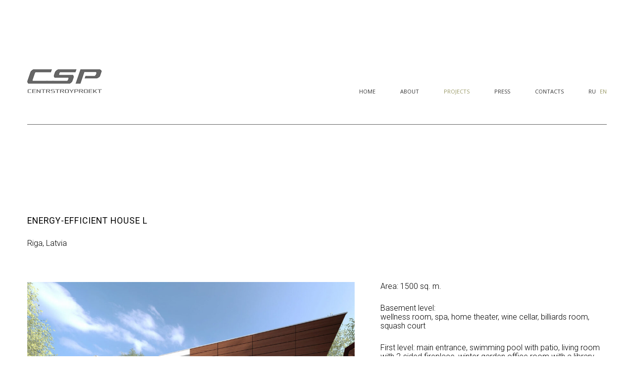

--- FILE ---
content_type: text/html; charset=UTF-8
request_url: https://en.c-s-project.com/projects/project-7/
body_size: 139461
content:
<!DOCTYPE html>
<html lang="ru-RU">

<head>
	<meta charset="UTF-8">
	<link rel="profile" href="http://gmpg.org/xfn/11">
	<link rel="pingback" href="https://en.c-s-project.com/xmlrpc.php">

	<meta name="viewport" content="width=device-width, initial-scale=1" />
<title>Energy-efficient house L, Riga, Latvia &#8212; Centrstroyproekt</title>
<meta name='robots' content='max-image-preview:large' />
<link rel='dns-prefetch' href='//fonts.googleapis.com' />
<link rel='dns-prefetch' href='//s.w.org' />
<link rel="alternate" type="application/rss+xml" title="Centrstroyproekt &raquo; Лента" href="https://en.c-s-project.com/feed/" />
<link rel="alternate" type="application/rss+xml" title="Centrstroyproekt &raquo; Лента комментариев" href="https://en.c-s-project.com/comments/feed/" />
<script type="text/javascript">
window._wpemojiSettings = {"baseUrl":"https:\/\/s.w.org\/images\/core\/emoji\/13.1.0\/72x72\/","ext":".png","svgUrl":"https:\/\/s.w.org\/images\/core\/emoji\/13.1.0\/svg\/","svgExt":".svg","source":{"concatemoji":"https:\/\/en.c-s-project.com\/wp-includes\/js\/wp-emoji-release.min.js?ver=5.9"}};
/*! This file is auto-generated */
!function(e,a,t){var n,r,o,i=a.createElement("canvas"),p=i.getContext&&i.getContext("2d");function s(e,t){var a=String.fromCharCode;p.clearRect(0,0,i.width,i.height),p.fillText(a.apply(this,e),0,0);e=i.toDataURL();return p.clearRect(0,0,i.width,i.height),p.fillText(a.apply(this,t),0,0),e===i.toDataURL()}function c(e){var t=a.createElement("script");t.src=e,t.defer=t.type="text/javascript",a.getElementsByTagName("head")[0].appendChild(t)}for(o=Array("flag","emoji"),t.supports={everything:!0,everythingExceptFlag:!0},r=0;r<o.length;r++)t.supports[o[r]]=function(e){if(!p||!p.fillText)return!1;switch(p.textBaseline="top",p.font="600 32px Arial",e){case"flag":return s([127987,65039,8205,9895,65039],[127987,65039,8203,9895,65039])?!1:!s([55356,56826,55356,56819],[55356,56826,8203,55356,56819])&&!s([55356,57332,56128,56423,56128,56418,56128,56421,56128,56430,56128,56423,56128,56447],[55356,57332,8203,56128,56423,8203,56128,56418,8203,56128,56421,8203,56128,56430,8203,56128,56423,8203,56128,56447]);case"emoji":return!s([10084,65039,8205,55357,56613],[10084,65039,8203,55357,56613])}return!1}(o[r]),t.supports.everything=t.supports.everything&&t.supports[o[r]],"flag"!==o[r]&&(t.supports.everythingExceptFlag=t.supports.everythingExceptFlag&&t.supports[o[r]]);t.supports.everythingExceptFlag=t.supports.everythingExceptFlag&&!t.supports.flag,t.DOMReady=!1,t.readyCallback=function(){t.DOMReady=!0},t.supports.everything||(n=function(){t.readyCallback()},a.addEventListener?(a.addEventListener("DOMContentLoaded",n,!1),e.addEventListener("load",n,!1)):(e.attachEvent("onload",n),a.attachEvent("onreadystatechange",function(){"complete"===a.readyState&&t.readyCallback()})),(n=t.source||{}).concatemoji?c(n.concatemoji):n.wpemoji&&n.twemoji&&(c(n.twemoji),c(n.wpemoji)))}(window,document,window._wpemojiSettings);
</script>
<style type="text/css">
img.wp-smiley,
img.emoji {
	display: inline !important;
	border: none !important;
	box-shadow: none !important;
	height: 1em !important;
	width: 1em !important;
	margin: 0 0.07em !important;
	vertical-align: -0.1em !important;
	background: none !important;
	padding: 0 !important;
}
</style>
	<link rel='stylesheet' id='wp-block-library-css'  href='https://en.c-s-project.com/wp-includes/css/dist/block-library/style.min.css?ver=5.9' type='text/css' media='all' />
<style id='global-styles-inline-css' type='text/css'>
body{--wp--preset--color--black: #000000;--wp--preset--color--cyan-bluish-gray: #abb8c3;--wp--preset--color--white: #ffffff;--wp--preset--color--pale-pink: #f78da7;--wp--preset--color--vivid-red: #cf2e2e;--wp--preset--color--luminous-vivid-orange: #ff6900;--wp--preset--color--luminous-vivid-amber: #fcb900;--wp--preset--color--light-green-cyan: #7bdcb5;--wp--preset--color--vivid-green-cyan: #00d084;--wp--preset--color--pale-cyan-blue: #8ed1fc;--wp--preset--color--vivid-cyan-blue: #0693e3;--wp--preset--color--vivid-purple: #9b51e0;--wp--preset--gradient--vivid-cyan-blue-to-vivid-purple: linear-gradient(135deg,rgba(6,147,227,1) 0%,rgb(155,81,224) 100%);--wp--preset--gradient--light-green-cyan-to-vivid-green-cyan: linear-gradient(135deg,rgb(122,220,180) 0%,rgb(0,208,130) 100%);--wp--preset--gradient--luminous-vivid-amber-to-luminous-vivid-orange: linear-gradient(135deg,rgba(252,185,0,1) 0%,rgba(255,105,0,1) 100%);--wp--preset--gradient--luminous-vivid-orange-to-vivid-red: linear-gradient(135deg,rgba(255,105,0,1) 0%,rgb(207,46,46) 100%);--wp--preset--gradient--very-light-gray-to-cyan-bluish-gray: linear-gradient(135deg,rgb(238,238,238) 0%,rgb(169,184,195) 100%);--wp--preset--gradient--cool-to-warm-spectrum: linear-gradient(135deg,rgb(74,234,220) 0%,rgb(151,120,209) 20%,rgb(207,42,186) 40%,rgb(238,44,130) 60%,rgb(251,105,98) 80%,rgb(254,248,76) 100%);--wp--preset--gradient--blush-light-purple: linear-gradient(135deg,rgb(255,206,236) 0%,rgb(152,150,240) 100%);--wp--preset--gradient--blush-bordeaux: linear-gradient(135deg,rgb(254,205,165) 0%,rgb(254,45,45) 50%,rgb(107,0,62) 100%);--wp--preset--gradient--luminous-dusk: linear-gradient(135deg,rgb(255,203,112) 0%,rgb(199,81,192) 50%,rgb(65,88,208) 100%);--wp--preset--gradient--pale-ocean: linear-gradient(135deg,rgb(255,245,203) 0%,rgb(182,227,212) 50%,rgb(51,167,181) 100%);--wp--preset--gradient--electric-grass: linear-gradient(135deg,rgb(202,248,128) 0%,rgb(113,206,126) 100%);--wp--preset--gradient--midnight: linear-gradient(135deg,rgb(2,3,129) 0%,rgb(40,116,252) 100%);--wp--preset--duotone--dark-grayscale: url('#wp-duotone-dark-grayscale');--wp--preset--duotone--grayscale: url('#wp-duotone-grayscale');--wp--preset--duotone--purple-yellow: url('#wp-duotone-purple-yellow');--wp--preset--duotone--blue-red: url('#wp-duotone-blue-red');--wp--preset--duotone--midnight: url('#wp-duotone-midnight');--wp--preset--duotone--magenta-yellow: url('#wp-duotone-magenta-yellow');--wp--preset--duotone--purple-green: url('#wp-duotone-purple-green');--wp--preset--duotone--blue-orange: url('#wp-duotone-blue-orange');--wp--preset--font-size--small: 13px;--wp--preset--font-size--medium: 20px;--wp--preset--font-size--large: 36px;--wp--preset--font-size--x-large: 42px;}.has-black-color{color: var(--wp--preset--color--black) !important;}.has-cyan-bluish-gray-color{color: var(--wp--preset--color--cyan-bluish-gray) !important;}.has-white-color{color: var(--wp--preset--color--white) !important;}.has-pale-pink-color{color: var(--wp--preset--color--pale-pink) !important;}.has-vivid-red-color{color: var(--wp--preset--color--vivid-red) !important;}.has-luminous-vivid-orange-color{color: var(--wp--preset--color--luminous-vivid-orange) !important;}.has-luminous-vivid-amber-color{color: var(--wp--preset--color--luminous-vivid-amber) !important;}.has-light-green-cyan-color{color: var(--wp--preset--color--light-green-cyan) !important;}.has-vivid-green-cyan-color{color: var(--wp--preset--color--vivid-green-cyan) !important;}.has-pale-cyan-blue-color{color: var(--wp--preset--color--pale-cyan-blue) !important;}.has-vivid-cyan-blue-color{color: var(--wp--preset--color--vivid-cyan-blue) !important;}.has-vivid-purple-color{color: var(--wp--preset--color--vivid-purple) !important;}.has-black-background-color{background-color: var(--wp--preset--color--black) !important;}.has-cyan-bluish-gray-background-color{background-color: var(--wp--preset--color--cyan-bluish-gray) !important;}.has-white-background-color{background-color: var(--wp--preset--color--white) !important;}.has-pale-pink-background-color{background-color: var(--wp--preset--color--pale-pink) !important;}.has-vivid-red-background-color{background-color: var(--wp--preset--color--vivid-red) !important;}.has-luminous-vivid-orange-background-color{background-color: var(--wp--preset--color--luminous-vivid-orange) !important;}.has-luminous-vivid-amber-background-color{background-color: var(--wp--preset--color--luminous-vivid-amber) !important;}.has-light-green-cyan-background-color{background-color: var(--wp--preset--color--light-green-cyan) !important;}.has-vivid-green-cyan-background-color{background-color: var(--wp--preset--color--vivid-green-cyan) !important;}.has-pale-cyan-blue-background-color{background-color: var(--wp--preset--color--pale-cyan-blue) !important;}.has-vivid-cyan-blue-background-color{background-color: var(--wp--preset--color--vivid-cyan-blue) !important;}.has-vivid-purple-background-color{background-color: var(--wp--preset--color--vivid-purple) !important;}.has-black-border-color{border-color: var(--wp--preset--color--black) !important;}.has-cyan-bluish-gray-border-color{border-color: var(--wp--preset--color--cyan-bluish-gray) !important;}.has-white-border-color{border-color: var(--wp--preset--color--white) !important;}.has-pale-pink-border-color{border-color: var(--wp--preset--color--pale-pink) !important;}.has-vivid-red-border-color{border-color: var(--wp--preset--color--vivid-red) !important;}.has-luminous-vivid-orange-border-color{border-color: var(--wp--preset--color--luminous-vivid-orange) !important;}.has-luminous-vivid-amber-border-color{border-color: var(--wp--preset--color--luminous-vivid-amber) !important;}.has-light-green-cyan-border-color{border-color: var(--wp--preset--color--light-green-cyan) !important;}.has-vivid-green-cyan-border-color{border-color: var(--wp--preset--color--vivid-green-cyan) !important;}.has-pale-cyan-blue-border-color{border-color: var(--wp--preset--color--pale-cyan-blue) !important;}.has-vivid-cyan-blue-border-color{border-color: var(--wp--preset--color--vivid-cyan-blue) !important;}.has-vivid-purple-border-color{border-color: var(--wp--preset--color--vivid-purple) !important;}.has-vivid-cyan-blue-to-vivid-purple-gradient-background{background: var(--wp--preset--gradient--vivid-cyan-blue-to-vivid-purple) !important;}.has-light-green-cyan-to-vivid-green-cyan-gradient-background{background: var(--wp--preset--gradient--light-green-cyan-to-vivid-green-cyan) !important;}.has-luminous-vivid-amber-to-luminous-vivid-orange-gradient-background{background: var(--wp--preset--gradient--luminous-vivid-amber-to-luminous-vivid-orange) !important;}.has-luminous-vivid-orange-to-vivid-red-gradient-background{background: var(--wp--preset--gradient--luminous-vivid-orange-to-vivid-red) !important;}.has-very-light-gray-to-cyan-bluish-gray-gradient-background{background: var(--wp--preset--gradient--very-light-gray-to-cyan-bluish-gray) !important;}.has-cool-to-warm-spectrum-gradient-background{background: var(--wp--preset--gradient--cool-to-warm-spectrum) !important;}.has-blush-light-purple-gradient-background{background: var(--wp--preset--gradient--blush-light-purple) !important;}.has-blush-bordeaux-gradient-background{background: var(--wp--preset--gradient--blush-bordeaux) !important;}.has-luminous-dusk-gradient-background{background: var(--wp--preset--gradient--luminous-dusk) !important;}.has-pale-ocean-gradient-background{background: var(--wp--preset--gradient--pale-ocean) !important;}.has-electric-grass-gradient-background{background: var(--wp--preset--gradient--electric-grass) !important;}.has-midnight-gradient-background{background: var(--wp--preset--gradient--midnight) !important;}.has-small-font-size{font-size: var(--wp--preset--font-size--small) !important;}.has-medium-font-size{font-size: var(--wp--preset--font-size--medium) !important;}.has-large-font-size{font-size: var(--wp--preset--font-size--large) !important;}.has-x-large-font-size{font-size: var(--wp--preset--font-size--x-large) !important;}
</style>
<link rel='stylesheet' id='contact-form-7-css'  href='https://en.c-s-project.com/wp-content/plugins/contact-form-7/includes/css/styles.css?ver=5.5.4' type='text/css' media='all' />
<link rel='stylesheet' id='font-awesome-css'  href='https://en.c-s-project.com/wp-content/plugins/elementor/assets/lib/font-awesome/css/font-awesome.min.css?ver=4.7.0' type='text/css' media='all' />
<link rel='stylesheet' id='iconsmind-css'  href='https://en.c-s-project.com/wp-content/themes/archus/assets/lib/iconsmind/iconsmind.min.css?ver=1.0.0' type='text/css' media='all' />
<link rel='stylesheet' id='nc-icon-mini-css'  href='https://en.c-s-project.com/wp-content/themes/archus/assets/lib/nucleo-mini-font/nucleo-mini.css?ver=1.0.0' type='text/css' media='all' />
<link rel='stylesheet' id='archus-theme-style-css'  href='https://en.c-s-project.com/wp-content/themes/archus/style.css?ver=10000.0.4' type='text/css' media='all' />
<style id='archus-theme-style-inline-css' type='text/css'>
/* #Typography */body {font-style: normal;font-weight: 400;font-size: 15px;line-height: 1.643;font-family: Archivo, sans-serif;letter-spacing: 0px;text-align: left;color: #5f656d;text-transform: none;}h1,.h1-style {font-style: normal;font-weight: 500;font-size: 36px;line-height: 1.19;font-family: Archivo, sans-serif;letter-spacing: 0px;text-align: inherit;color: #42474c;text-transform: none;}h2,.h2-style {font-style: normal;font-weight: 500;font-size: 28px;line-height: 1.3;font-family: Archivo, sans-serif;letter-spacing: 0px;text-align: inherit;color: #42474c;text-transform: none;}h3,.h3-style {font-style: normal;font-weight: 500;font-size: 26px;line-height: 1.3;font-family: Archivo, sans-serif;letter-spacing: 0px;text-align: inherit;color: #42474c;text-transform: none;}h4,.h4-style {font-style: normal;font-weight: 500;font-size: 28px;line-height: 1.38;font-family: Archivo, sans-serif;letter-spacing: 0px;text-align: inherit;color: #42474c;text-transform: none;}h5,.h5-style {font-style: normal;font-weight: 500;font-size: 22px;line-height: 1.44;font-family: Archivo, sans-serif;letter-spacing: 0px;text-align: inherit;color: #42474c;text-transform: capitalize;}h6,.h6-style {font-style: normal;font-weight: 500;font-size: 16px;line-height: 1.2;font-family: Archivo, sans-serif;letter-spacing: 0px;text-align: inherit;color: #42474c;text-transform: uppercase;}@media (min-width: 1200px) {h1,.h1-style { font-size: 60px; }h2,.h2-style { font-size: 46px; }h3,.h3-style { font-size: 34px; }}a,h1 a:hover,h2 a:hover,h3 a:hover,h4 a:hover,h5 a:hover,h6 a:hover { color: #aeb6be; }a:hover { color: #222931; }/* #Blockquote */blockquote {background-color: #f7f7f7;}blockquote {color: #222931;font-weight: 400;font-family: Archivo, serif;letter-spacing: 0em;text-transform: none;}blockquote:before {color: #aeb6be;}.wp-block-pullquote.is-style-solid-color{background-color: #f7f7f7;}cite {font-style: normal;font-weight: 500;line-height: 1.2;font-family: Archivo, sans-serif;letter-spacing: 0em;text-transform: uppercase;}cite, cite * {font-size: 16px;}blockquote cite {color: #aeb6be;}.invert blockquote cite {color: /* Variable not found */;}cite span:not(.tm-testi__item-name) {font-style: normal;font-weight: 400;font-family: Archivo, sans-serif;text-transform: none;}code {background: #222931;color: #ffffff;}cite:before {background-color: rgb(126,134,142);top: calc((1.2*16px)/2);}footer.site-footer{background-color: #ffffff;}/* #Invert Color Scheme */.invert, .invert h1, .invert h2, .invert h3, .invert h4, .invert h5, .invert h6 {color: #ffffff;}.accent_color {color: #caa661;}.page-id-3453 .site-content{padding-top: 60px;padding-bottom: 60px;width: 1200px;margin: 0 auto;}.wp-block-quote p:first-child{font-size: 22px;}.wp-block-quote p:last-child,.wp-block-quote em{font-weight: 400;font-size: 15px;line-height: 1.643;color: #aeb6be}.dropcaps{ background-color: #caa661;color: #f7f7f7;font-size: 1.46667rem;font-weight: 600;float: left;margin: 5px 13px 2px 0;line-height: 1;padding: 19px 25px;}/* #Header */.site-header__wrap {background-color: #ffffff;background-repeat: repeat;background-position: center top;background-attachment: scroll;;}/* ##Top Panel */.top-panel {color: #42474c;background-color: #ffffff;}/* #Main Menu */.main-navigation {font-style: normal;font-weight: 700;font-size: 12px;line-height: 1.643;font-family: Archivo, sans-serif;letter-spacing: 0px;}.main-navigation a,.menu-item-has-children:before {color: #222931;}.main-navigation a:hover,.main-navigation .current_page_item>a,.main-navigation .current-menu-item>a,.main-navigation .current_page_ancestor>a,.main-navigation .current-menu-ancestor>a {color: #caa661;}/* #Mobile Menu */.mobile-menu-toggle-button {color: #222931;background-color: #caa661;}/* #Social */.social-list a {color: #42474c;}.social-list a:hover {color: #caa661;}/* #Share btns */.share-btns__link:hover {color: #ffffff;}.share-btns__link:hover:before {background-color: #aeb6be;}/* #Breadcrumbs */.breadcrumbs {background-color: #f5f6f6;background-repeat: no-repeat;background-attachment: scroll;background-size: cover;background-image: url(http://%s/assets/images/breadcrumbs_bg.jpg);background-position: center;padding-top: 15px;padding-bottom: 15px;}@media (min-width: 768px) {.breadcrumbs {padding-top: 19px;padding-bottom: 19px;}}@media (min-width: 1200px) {.breadcrumbs {padding-top: 19px;padding-bottom: 19px;}}.breadcrumbs_wrap {font-style: normal;font-weight: 400;font-size: 14px;line-height: 1.5;font-family: Archivo, sans-serif;letter-spacing: 0em;text-transform: none;}.breadcrumbs_item a {color: #5f656d;}/* #Post navigation */.post-navigation i {color: #42474c;}.post-navigation .nav-links a:hover .post-title,.post-navigation .nav-links a:hover .nav-text {color: #aeb6be;}.post-navigation .nav-links a:hover i {color: #222931;}.post-navigation:before{background-color: #f7f7f7;}.single-post .site-main > :not(.post), .single-post .site-main .comments-area .comments-title,.comment-respond,.comment-content-wrap__head{border-color: #f7f7f7;}/* #Pagination */.pagination .page-numbers,.page-links > span,.page-links > a {color: #222931;border-color: #f7f7f7;}.pagination a.page-numbers:hover,.page-links > a:hover,.pagination .page-numbers.current,.page-links > span {color: #aeb6be;}.pagination .next,.pagination .prev {color: #222931;}.pagination .next:hover,.pagination .prev:hover {color: #aeb6be;}.pagination i{color: #aeb6be;}.pagination .next:hover i,.pagination .prev:hover i{color: #222931;}/* #ToTop button */#toTop {color: #ffffff;background-color: #222931;}#toTop span {font-family: Archivo, sans-serif;font-weight: 700;}#toTop:hover {color: #ffffff;background-color: #caa661;}/* #Button Appearance Styles (regular scheme) */.btn,.btn-text-icon,button,input[type='button'],input[type='reset'],input[type='submit'] {font-style: normal;font-weight: 700;font-size: 12px;line-height: 1.3;font-family: Archivo, sans-serif;text-transform: uppercase;letter-spacing: 1px;color: #ffffff;background-color: #222931;}.btn:hover,.btn-text-icon:hover,button:hover,input[type='button']:hover,input[type='reset']:hover,input[type='submit']:hover,input[type='reset']:hover {color: #ffffff;background-color: #caa661;}.btn.invert-button {color: #ffffff;}.btn.invert-button:hover {color: #ffffff;border-color: #caa661;background-color: #caa661;}input,optgroup,select,textarea {font-size: 15px;}/* #Comment, Contact, Password Forms */.comment-form .submit,.wpcf7-submit,.post-password-form label + input {font-style: normal;font-weight: 700;font-size: 12px;line-height: 1.3;font-family: Archivo, sans-serif;letter-spacing: 1px;color: #ffffff;background-color: #222931;}.comment-form .submit:hover,.wpcf7-submit:hover,.post-password-form label + input:hover {color: #ffffff;background-color: #caa661;}/* Cookies consent */.comment-form-cookies-consent input[type='checkbox']:checked ~ label[for=wp-comment-cookies-consent]:before {color: #ffffff;border-color: #222931;background-color: #222931;}/* #Comment Reply Link */#cancel-comment-reply-link {color: #aeb6be;}#cancel-comment-reply-link:hover {color: #222931;}.comment-metadata {font-style: italic;font-weight: 400;font-size: 13px;line-height: 1.75;font-family: Archivo, sans-serif;}.comment-metadata .url {color: /* Variable not found */;}.comment-metadata .url:after,.comment-metadata .url:hover {color: /* Variable not found */;}.comment .comment-date__link:hover {color: /* Variable not found */;}.comment-reply-link {font-family: Archivo, sans-serif;}.reqired_icon {color: /* Variable not found */;}.wpcf7 .wpcf7-not-valid-tip {position: absolute;left: 18px;right: 18px;top:-18px;padding: 1.5px 3px;font-size: 11px !important;line-height: 13px;color: #fff;font-weight: 400 !important;background-color: #ff3543;}.wpcf7 .wpcf7-not-valid-tip:before {content: '';position: absolute;top: 100%;left: 0;display: inline-block;width: 0;height: 0;border-style: solid;border-width: 4px 4px 0 0;border-color: #ff3543 transparent transparent transparent;}/* #Input Placeholders */::-webkit-input-placeholder { color: #42474c; }::-moz-placeholder{ color: #42474c; }:-moz-placeholder{ color: #42474c; }:-ms-input-placeholder{ color: #42474c; }/* #Entry Meta */.posted-on,.byline,.comments-button,.byline a{color: #5f656d;}.cat-links,.tags-links,.byline a:hover{color: #aeb6be;}.cat-links a{font-size: 12px;font-weight: 700;line-height: 1.643;color: #ffffff;background-color: #222931;}.cat-links a:hover{color: #ffffff;background-color: #caa661;}.posted-on i,.comments-button i,.tags-links i{color: #aeb6be;}.btn-style .post-categories a {color: #ffffff;background-color: #caa661;}.btn-style .post-categories a:hover {color: #ffffff;background-color: #222931;}.sticky-label {color: #ffffff;background-color: #222931;}/* #Entry Meta */.entry-meta,.entry-content .tags-links{font-style: italic;font-weight: 400;font-size: 13px;line-height: 1.75;font-family: Archivo, sans-serif;letter-spacing: 0em;text-transform: none;color: #aeb6be;}/* Posts List Item Invert */.invert-hover.has-post-thumbnail:hover,.invert-hover.has-post-thumbnail:hover .posted-on,.invert-hover.has-post-thumbnail:hover .cat-links,.invert-hover.has-post-thumbnail:hover .byline,.invert-hover.has-post-thumbnail:hover .tags-links,.invert-hover.has-post-thumbnail:hover .entry-meta,.invert-hover.has-post-thumbnail:hover a,.invert-hover.has-post-thumbnail:hover .btn-icon,.invert-item.has-post-thumbnail,.invert-item.has-post-thumbnail .posted-on,.invert-item.has-post-thumbnail .cat-links,.invert-item.has-post-thumbnail .byline,.invert-item.has-post-thumbnail .tags-links,.invert-item.has-post-thumbnail .entry-meta,.invert-item.has-post-thumbnail a,.invert-item.has-post-thumbnail .btn:hover,.invert-item.has-post-thumbnail .btn-style .post-categories a:hover,.invert,.invert .entry-title,.invert a,.invert .byline,.invert .posted-on,.invert .cat-links,.invert .tags-links {color: #ffffff;}.invert-hover.has-post-thumbnail:hover a:hover,.invert-hover.has-post-thumbnail:hover .btn-icon:hover,.invert-item.has-post-thumbnail a:hover,.invert a:hover {color: #caa661;}.invert-hover.has-post-thumbnail .btn,.invert-item.has-post-thumbnail .comments-button,.posts-list--default.list-style-v10 .invert.default-item .comments-button{color: #ffffff;background-color: #caa661;}.invert-hover.has-post-thumbnail .btn:hover,.invert-item.has-post-thumbnail .comments-button:hover,.posts-list--default.list-style-v10 .invert.default-item .comments-button:hover {color: #aeb6be;background-color: #ffffff;}/* Default Posts List */.posts-list--listing .posts-list__item + .posts-list__item,.search-item + .search-item{border-color: #f7f7f7;}/* Image Post Format */.post_format-post-format-image .post-thumbnail__link:before {color: #ffffff;background-color: #caa661;}/* Gallery Post Format */.post_format-post-format-gallery .swiper-button-prev,.post_format-post-format-gallery .swiper-button-next {color: #42474c;}.post_format-post-format-gallery .swiper-button-prev:hover,.post_format-post-format-gallery .swiper-button-next:hover {color: #222931;}/* Link Post Format */.post_format-post-format-quote .post-format-quote {color: #ffffff;background-color: #caa661;}.post_format-post-format-quote .post-format-quote:before {color: #caa661;background-color: #ffffff;}/* Post Author */.post-author__title a:hover {color: #222931;}.invert .post-author__title a {color: #ffffff;}.invert .post-author__title a:hover {color: #aeb6be;}/* Single Post */.single-header-3 .post-author .byline,.single-header-4 .post-author .byline,.single-header-5 .post-author .byline {font-style: normal;font-weight: 500;font-size: 28px;line-height: 1.38;font-family: Archivo, sans-serif;letter-spacing: 0px;}.single-header-8,.single-header-10 .entry-header {background-color: #aeb6be;}.single-header-8.invert a:hover,.single-header-10.invert a:hover {color: #caa661;}.single-header-3 a.comments-button:hover,.single-header-10 a.comments-button:hover {color: #caa661;}/* #Post */.posts-list--default .format-standard.no-thumb .posts-list__item-content,.posts-list--default .format-status.no-thumb .posts-list__item-content,.posts-list--default .format-aside.no-thumb .posts-list__item-content,.posts-list--default .format-image .post-featured-content:empty + .posts-list__item-content,.posts-list--default .format-video .post-featured-content:empty + .posts-list__item-content,.format-quote .posts-list__item-content,.format-audio .posts-list__item-content,.format-link .posts-list__item-content,.posts-list--grid .posts-list__item-content,.posts-list--vertical-justify .posts-list__item-content,.post-author__holder,.single-post .format-link .post-featured-content,.single-post .format-quote .post-featured-content {background-color: #f7f7f7;}/* related-posts */.posts-list:not(.posts-list--default) .post__tags a,.related-post .post__tags a {font-style: italic;font-weight: 400;font-family: Archivo, sans-serif;}/* Page preloader *//* Page preloader */.banter-loader__box:nth-child(even):before {background: #42474c;}.banter-loader__box:nth-child(odd):before {background: #caa661;}/* Logo */h1.site-logo .site-logo__link,h1.site-logo .site-logo__link:hover {color: #222931;}h1.site-logo .site-logo__link span,h1.site-logo .site-logo__link:hover span{color: #caa661;}/* Page title */.page-title {font-style: normal;font-weight: 500;font-size: 28px;line-height: 1.3;font-family: Archivo, sans-serif;letter-spacing: 0px;color: #42474c;}@media (min-width: 1200px) {.page-title { font-size: 46px; }}footer.page-footer {border-color: #f7f7f7;}.error404 .site-content{padding: 108px 0 134px 0;}.error404 .site-content hr{width: 18px;height: 3px;background-color:#caa661;margin: 0 auto ;}.error404 .site-content .error{font-size: 130px;color: #caa661;font-family: Archivo, sans-serif;}.error404 p{font-style: normal;font-weight: 500;font-size: 16px;line-height: 1.2;font-family: Archivo, sans-serif;letter-spacing: 0px;color: #42474c;}.search-form__input-wrap {width: 100%;}/* Grid Posts List */.posts-list.list-style-v3 .comments-link {border-color: #aeb6be;}.posts-list.list-style-v4 .comments-link {color: #42474c;}.posts-list.list-style-v4 .posts-list__item.grid-item .grid-item-wrap .comments-link:hover {color: #ffffff;background-color: #aeb6be;}/* Posts List Grid Item Invert */.grid-item-wrap.invert,.grid-item-wrap.invert .posted-on,.grid-item-wrap.invert .cat-links,.grid-item-wrap.invert .byline,.grid-item-wrap.invert .tags-links,.grid-item-wrap.invert .entry-meta,.grid-item-wrap.invert a,.grid-item-wrap.invert .btn-icon,.grid-item-wrap.invert .comments-button {color: #ffffff;}/* Posts List Grid-5 Item Invert */.list-style-v5 .grid-item-wrap.invert .posted-on,.list-style-v5 .grid-item-wrap.invert .cat-links,.list-style-v5 .grid-item-wrap.invert .byline,.list-style-v5 .grid-item-wrap.invert .tags-links,.list-style-v5 .grid-item-wrap.invert .posted-on a,.list-style-v5 .grid-item-wrap.invert .cat-links a,.list-style-v5 .grid-item-wrap.invert .tags-links a,.list-style-v5 .grid-item-wrap.invert .byline a,.list-style-v5 .grid-item-wrap.invert .comments-link,.list-style-v5 .grid-item-wrap.invert .entry-title a:hover {color: #caa661;}.list-style-v5 .grid-item-wrap.invert .posted-on a:hover,.list-style-v5 .grid-item-wrap.invert .cat-links a:hover,.list-style-v5 .grid-item-wrap.invert .tags-links a:hover,.list-style-v5 .grid-item-wrap.invert .byline a:hover,.list-style-v5 .grid-item-wrap.invert .comments-link:hover {color: #ffffff;}/* Posts List Grid-6 Item Invert */.posts-list.list-style-v6 .posts-list__item.grid-item .grid-item-wrap .cat-links a,.posts-list.list-style-v7 .posts-list__item.grid-item .grid-item-wrap .cat-links a {color: #ffffff;background-color: #aeb6be;}.posts-list.list-style-v6 .posts-list__item.grid-item .grid-item-wrap .cat-links a:hover,.posts-list.list-style-v7 .posts-list__item.grid-item .grid-item-wrap .cat-links a:hover {color: #ffffff;background-color: rgb(240,204,135);}.posts-list.list-style-v9 .posts-list__item.grid-item .grid-item-wrap .entry-header .entry-title {font-weight : 400;}/* Grid 7 */.list-style-v7 .grid-item-wrap.invert .posted-on a:hover,.list-style-v7 .grid-item-wrap.invert .cat-links a:hover,.list-style-v7 .grid-item-wrap.invert .tags-links a:hover,.list-style-v7 .grid-item-wrap.invert .byline a:hover,.list-style-v7 .grid-item-wrap.invert .comments-link:hover,.list-style-v7 .grid-item-wrap.invert .entry-title a:hover,.list-style-v6 .grid-item-wrap.invert .posted-on a:hover,.list-style-v6 .grid-item-wrap.invert .cat-links a:hover,.list-style-v6 .grid-item-wrap.invert .tags-links a:hover,.list-style-v6 .grid-item-wrap.invert .byline a:hover,.list-style-v6 .grid-item-wrap.invert .comments-link:hover,.list-style-v6 .grid-item-wrap.invert .entry-title a:hover {color: #caa661;}.list-style-v7 .grid-item-wrap.invert .posted-on,.list-style-v7 .grid-item-wrap.invert .cat-links,.list-style-v7 .grid-item-wrap.invert .byline,.list-style-v7 .grid-item-wrap.invert .tags-links,.list-style-v7 .grid-item-wrap.invert .posted-on a,.list-style-v7 .grid-item-wrap.invert .cat-links a,.list-style-v7 .grid-item-wrap.invert .tags-links a,.list-style-v7 .grid-item-wrap.invert .byline a,.list-style-v7 .grid-item-wrap.invert .comments-link,.list-style-v7 .grid-item-wrap.invert .entry-title a,.list-style-v7 .grid-item-wrap.invert .entry-content p,.list-style-v6 .grid-item-wrap.invert .posted-on,.list-style-v6 .grid-item-wrap.invert .cat-links,.list-style-v6 .grid-item-wrap.invert .byline,.list-style-v6 .grid-item-wrap.invert .tags-links,.list-style-v6 .grid-item-wrap.invert .posted-on a,.list-style-v6 .grid-item-wrap.invert .cat-links a,.list-style-v6 .grid-item-wrap.invert .tags-links a,.list-style-v6 .grid-item-wrap.invert .byline a,.list-style-v6 .grid-item-wrap.invert .comments-link,.list-style-v6 .grid-item-wrap.invert .entry-title a,.list-style-v6 .grid-item-wrap.invert .entry-content p {color: #ffffff;}.posts-list.list-style-v7 .grid-item .grid-item-wrap .entry-footer .comments-link:hover,.posts-list.list-style-v6 .grid-item .grid-item-wrap .entry-footer .comments-link:hover,.posts-list.list-style-v6 .posts-list__item.grid-item .grid-item-wrap .btn:hover,.posts-list.list-style-v7 .posts-list__item.grid-item .grid-item-wrap .btn:hover {color: #caa661;border-color: #caa661;}.posts-list.list-style-v10 .grid-item-inner .space-between-content .comments-link {color: #42474c;}.posts-list.list-style-v10 .grid-item-inner .space-between-content .comments-link:hover {color: #caa661;}.posts-list.list-style-v10 .posts-list__item.justify-item .justify-item-inner .entry-title a {color: #5f656d;}.posts-list.posts-list--vertical-justify.list-style-v10 .posts-list__item.justify-item .justify-item-inner .entry-title a:hover{color: #ffffff;background-color: #caa661;}.posts-list.list-style-v5 .posts-list__item.justify-item .justify-item-inner.invert .cat-links a:hover,.posts-list.list-style-v8 .posts-list__item.justify-item .justify-item-inner.invert .cat-links a:hover {color: #ffffff;background-color: rgb(240,204,135);}.posts-list.list-style-v5 .posts-list__item.justify-item .justify-item-inner.invert .cat-links a,.posts-list.list-style-v8 .posts-list__item.justify-item .justify-item-inner.invert .cat-links a{color: #ffffff;background-color: #aeb6be;}.list-style-v8 .justify-item-inner.invert .posted-on,.list-style-v8 .justify-item-inner.invert .cat-links,.list-style-v8 .justify-item-inner.invert .byline,.list-style-v8 .justify-item-inner.invert .tags-links,.list-style-v8 .justify-item-inner.invert .posted-on a,.list-style-v8 .justify-item-inner.invert .cat-links a,.list-style-v8 .justify-item-inner.invert .tags-links a,.list-style-v8 .justify-item-inner.invert .byline a,.list-style-v8 .justify-item-inner.invert .comments-link,.list-style-v8 .justify-item-inner.invert .entry-title a,.list-style-v8 .justify-item-inner.invert .entry-content p,.list-style-v5 .justify-item-inner.invert .posted-on,.list-style-v5 .justify-item-inner.invert .cat-links,.list-style-v5 .justify-item-inner.invert .byline,.list-style-v5 .justify-item-inner.invert .tags-links,.list-style-v5 .justify-item-inner.invert .posted-on a,.list-style-v5 .justify-item-inner.invert .cat-links a,.list-style-v5 .justify-item-inner.invert .tags-links a,.list-style-v5 .justify-item-inner.invert .byline a,.list-style-v5 .justify-item-inner.invert .comments-link,.list-style-v5 .justify-item-inner.invert .entry-title a,.list-style-v5 .justify-item-inner.invert .entry-content p,.list-style-v4 .justify-item-inner.invert .posted-on:hover,.list-style-v4 .justify-item-inner.invert .cat-links,.list-style-v4 .justify-item-inner.invert .byline,.list-style-v4 .justify-item-inner.invert .tags-links,.list-style-v4 .justify-item-inner.invert .posted-on a,.list-style-v4 .justify-item-inner.invert .cat-links a,.list-style-v4 .justify-item-inner.invert .tags-links a,.list-style-v4 .justify-item-inner.invert .byline a,.list-style-v4 .justify-item-inner.invert .comments-link,.list-style-v4 .justify-item-inner.invert .entry-title a,.list-style-v4 .justify-item-inner.invert .entry-content p {color: #ffffff;}.list-style-v8 .justify-item-inner.invert .posted-on a:hover,.list-style-v8 .justify-item-inner.invert .cat-links a:hover,.list-style-v8 .justify-item-inner.invert .tags-links a:hover,.list-style-v8 .justify-item-inner.invert .byline a:hover,.list-style-v8 .justify-item-inner.invert .comments-link:hover,.list-style-v8 .justify-item-inner.invert .entry-title a:hover,.list-style-v5 .justify-item-inner.invert .posted-on a:hover,.list-style-v5 .justify-item-inner.invert .cat-links a:hover,.list-style-v5 .justify-item-inner.invert .tags-links a:hover,.list-style-v5 .justify-item-inner.invert .byline a:hover,.list-style-v5 .justify-item-inner.invert .entry-title a:hover,.list-style-v4 .justify-item-inner.invert .posted-on a,.list-style-v4 .justify-item-inner.invert .cat-links a:hover,.list-style-v4 .justify-item-inner.invert .tags-links a:hover,.list-style-v4 .justify-item-inner.invert .byline a:hover,.list-style-v4 .justify-item-inner.invert .comments-link:hover,.list-style-v4 .justify-item-inner.invert .entry-title a:hover{color: #caa661;}.posts-list.list-style-v5 .justify-item .justify-item-wrap .entry-footer .comments-link:hover {border-color: #caa661;}.list-style-v4 .justify-item-inner.invert .btn:hover,.list-style-v6 .justify-item-wrap.invert .btn:hover,.list-style-v8 .justify-item-inner.invert .btn:hover {color: #ffffff;}.posts-list.posts-list--vertical-justify.list-style-v5 .posts-list__item.justify-item .justify-item-wrap .entry-footer .comments-link:hover,.posts-list.posts-list--vertical-justify.list-style-v5 .posts-list__item.justify-item .justify-item-wrap .entry-footer .btn:hover {color: #caa661;border-color: #caa661;}.widget_archive a,.widget_categories a {color: #5f656d;}.widget_archive a:before,.widget_categories a:before{color: #aeb6be;}.widget_archive a:hover,.widget_categories a:hover {color: #222931;}.widget-title:before{background: #caa661;}.widget_recent_entries .post-date,.widget_recent_comments .recentcomments {color: #42474c;}.recentcomments a{color: #222931;font-weight: 500;font-size: 16px;}.recentcomments a:hover{color: #5f656d;}.widget_recent_comments .comment-author-link a {color: #aeb6be;}.widget_recent_comments .comment-author-link a:hover {color: #222931;}.widget_tag_cloud .tag-cloud-link{color: #222931;}.widget_tag_cloud .tag-cloud-link:hover{background: #caa661;}/* #Widget Calendar */.widget_calendar thead,.widget_calendar tbody{color: /* Variable not found */;}.widget_calendar caption {color: #caa661;background-color: #222931;font-family: Archivo, sans-serif;font-size: /* Variable not found */;}.widget_calendar th {border-color: #f7f7f7;background-color: #f7f7f7;}.widget_calendar tbody td {border-color: #f7f7f7;}.widget_calendar th:after {background-color: #f7f7f7;}.widget_calendar tbody td:not(.pad) {color: #aeb6be;}.widget_calendar tbody td a {color: #222931;background-color: #caa661;}.widget_calendar tbody td a:hover {color: #ffffff;background-color: #222931;}.widget_calendar tbody td#today {color: #222931;}.widget_calendar tfoot a:before {color: #ffffff;}.widget_calendar tfoot a:hover:before {color: #caa661;}.widget_nav_menu ul li a:hover {color: #aeb6be;}.widget_nav_menu ul li a::before {color: #caa661;}.widget_nav_menu ul li a:hover::before {color: #222931;}.widget_nav_menu ul.menu > li{border-color: #f7f7f7;}.widget_nav_menu ul.menu li a {font-family: Archivo, sans-serif;font-size: 12px;font-weight: 500;color: #42474c;}.widget_nav_menu ul.menu li a:hover {color: #caa661;}.widget_nav_menu ul.menu li a:hover:before {color: #caa661;}/* Preloader */.jet-smart-listing-wrap.jet-processing + div.jet-smart-listing-loading,div.wpcf7 .ajax-loader {border-top-color: #caa661;border-right-color: #caa661;}/*--------------------------------------------------------------## Ecwid Plugin Styles--------------------------------------------------------------*//* Product Title, Product Price amount */html#ecwid_html body#ecwid_body .ec-size .ec-wrapper .ec-store .grid-product__title-inner,html#ecwid_html body#ecwid_body .ec-size .ec-wrapper .ec-store .grid__products .grid-product__image ~ .grid-product__price .grid-product__price-amount,html#ecwid_html body#ecwid_body .ec-size .ec-wrapper .ec-store .grid__products .grid-product__image ~ .grid-product__title .grid-product__price-amount,html#ecwid_html body#ecwid_body .ec-size .ec-store .grid__products--medium-items.grid__products--layout-center .grid-product__price-compare,html#ecwid_html body#ecwid_body .ec-size .ec-store .grid__products--medium-items .grid-product__details,html#ecwid_html body#ecwid_body .ec-size .ec-store .grid__products--medium-items .grid-product__sku,html#ecwid_html body#ecwid_body .ec-size .ec-store .grid__products--medium-items .grid-product__sku-hover,html#ecwid_html body#ecwid_body .ec-size .ec-store .grid__products--medium-items .grid-product__tax,html#ecwid_html body#ecwid_body .ec-size .ec-wrapper .ec-store .form__msg,html#ecwid_html body#ecwid_body .ec-size.ec-size--l .ec-wrapper .ec-store h1,html#ecwid_html body#ecwid_body.page .ec-size .ec-wrapper .ec-store .product-details__product-title,html#ecwid_html body#ecwid_body.page .ec-size .ec-wrapper .ec-store .product-details__product-price,html#ecwid_html body#ecwid_body .ec-size .ec-wrapper .ec-store .product-details-module__title,html#ecwid_html body#ecwid_body .ec-size .ec-wrapper .ec-store .ec-cart-summary__row--total .ec-cart-summary__title,html#ecwid_html body#ecwid_body .ec-size .ec-wrapper .ec-store .ec-cart-summary__row--total .ec-cart-summary__price,html#ecwid_html body#ecwid_body .ec-size .ec-wrapper .ec-store .grid__categories * {font-style: normal;font-weight: 500;line-height: 1.2;font-family: Archivo, sans-serif;letter-spacing: 0px;}html#ecwid_html body#ecwid_body .ecwid .ec-size .ec-wrapper .ec-store .product-details__product-description {font-style: normal;font-weight: 400;font-size: 15px;line-height: 1.643;font-family: Archivo, sans-serif;letter-spacing: 0px;text-align: left;color: #5f656d;}html#ecwid_html body#ecwid_body .ec-size .ec-wrapper .ec-store .grid-product__title-inner,html#ecwid_html body#ecwid_body .ec-size .ec-wrapper .ec-store .grid__products .grid-product__image ~ .grid-product__price .grid-product__price-amount,html#ecwid_html body#ecwid_body .ec-size .ec-wrapper .ec-store .grid__products .grid-product__image ~ .grid-product__title .grid-product__price-amount,html#ecwid_html body#ecwid_body .ec-size .ec-store .grid__products--medium-items.grid__products--layout-center .grid-product__price-compare,html#ecwid_html body#ecwid_body .ec-size .ec-store .grid__products--medium-items .grid-product__details,html#ecwid_html body#ecwid_body .ec-size .ec-store .grid__products--medium-items .grid-product__sku,html#ecwid_html body#ecwid_body .ec-size .ec-store .grid__products--medium-items .grid-product__sku-hover,html#ecwid_html body#ecwid_body .ec-size .ec-store .grid__products--medium-items .grid-product__tax,html#ecwid_html body#ecwid_body .ec-size .ec-wrapper .ec-store .product-details-module__title,html#ecwid_html body#ecwid_body.page .ec-size .ec-wrapper .ec-store .product-details__product-price,html#ecwid_html body#ecwid_body.page .ec-size .ec-wrapper .ec-store .product-details__product-title,html#ecwid_html body#ecwid_body .ec-size .ec-wrapper .ec-store .form-control__text,html#ecwid_html body#ecwid_body .ec-size .ec-wrapper .ec-store .form-control__textarea,html#ecwid_html body#ecwid_body .ec-size .ec-wrapper .ec-store .ec-link,html#ecwid_html body#ecwid_body .ec-size .ec-wrapper .ec-store .ec-link:visited,html#ecwid_html body#ecwid_body .ec-size .ec-wrapper .ec-store input[type="radio"].form-control__radio:checked+.form-control__radio-view::after {color: #aeb6be;}html#ecwid_html body#ecwid_body .ec-size .ec-wrapper .ec-store .ec-link:hover {color: #222931;}/* Product Title, Price small state */html#ecwid_html body#ecwid_body .ec-size .ec-wrapper .ec-store .grid__products--small-items .grid-product__title-inner,html#ecwid_html body#ecwid_body .ec-size .ec-wrapper .ec-store .grid__products--small-items .grid-product__price-hover .grid-product__price-amount,html#ecwid_html body#ecwid_body .ec-size .ec-wrapper .ec-store .grid__products--small-items .grid-product__image ~ .grid-product__price .grid-product__price-amount,html#ecwid_html body#ecwid_body .ec-size .ec-wrapper .ec-store .grid__products--small-items .grid-product__image ~ .grid-product__title .grid-product__price-amount,html#ecwid_html body#ecwid_body .ec-size .ec-wrapper .ec-store .grid__products--small-items.grid__products--layout-center .grid-product__price-compare,html#ecwid_html body#ecwid_body .ec-size .ec-wrapper .ec-store .grid__products--small-items .grid-product__details,html#ecwid_html body#ecwid_body .ec-size .ec-wrapper .ec-store .grid__products--small-items .grid-product__sku,html#ecwid_html body#ecwid_body .ec-size .ec-wrapper .ec-store .grid__products--small-items .grid-product__sku-hover,html#ecwid_html body#ecwid_body .ec-size .ec-wrapper .ec-store .grid__products--small-items .grid-product__tax {font-size: 13px;}/* Product Title, Price medium state */html#ecwid_html body#ecwid_body .ec-size .ec-wrapper .ec-store .grid__products--medium-items .grid-product__title-inner,html#ecwid_html body#ecwid_body .ec-size .ec-wrapper .ec-store .grid__products--medium-items .grid-product__price-hover .grid-product__price-amount,html#ecwid_html body#ecwid_body .ec-size .ec-wrapper .ec-store .grid__products--medium-items .grid-product__image ~ .grid-product__price .grid-product__price-amount,html#ecwid_html body#ecwid_body .ec-size .ec-wrapper .ec-store .grid__products--medium-items .grid-product__image ~ .grid-product__title .grid-product__price-amount,html#ecwid_html body#ecwid_body .ec-size .ec-wrapper .ec-store .grid__products--medium-items.grid__products--layout-center .grid-product__price-compare,html#ecwid_html body#ecwid_body .ec-size .ec-wrapper .ec-store .grid__products--medium-items .grid-product__details,html#ecwid_html body#ecwid_body .ec-size .ec-wrapper .ec-store .grid__products--medium-items .grid-product__sku,html#ecwid_html body#ecwid_body .ec-size .ec-wrapper .ec-store .grid__products--medium-items .grid-product__sku-hover,html#ecwid_html body#ecwid_body .ec-size .ec-wrapper .ec-store .grid__products--medium-items .grid-product__tax {font-size: 16px;}/* Product Title, Price large state */html#ecwid_html body#ecwid_body .ec-size .ec-wrapper .ec-store .grid__products--large-items .grid-product__title-inner,html#ecwid_html body#ecwid_body .ec-size .ec-wrapper .ec-store .grid__products--large-items .grid-product__price-hover .grid-product__price-amount,html#ecwid_html body#ecwid_body .ec-size .ec-wrapper .ec-store .grid__products--large-items .grid-product__image ~ .grid-product__price .grid-product__price-amount,html#ecwid_html body#ecwid_body .ec-size .ec-wrapper .ec-store .grid__products--large-items .grid-product__image ~ .grid-product__title .grid-product__price-amount,html#ecwid_html body#ecwid_body .ec-size .ec-wrapper .ec-store .grid__products--large-items.grid__products--layout-center .grid-product__price-compare,html#ecwid_html body#ecwid_body .ec-size .ec-wrapper .ec-store .grid__products--large-items .grid-product__details,html#ecwid_html body#ecwid_body .ec-size .ec-wrapper .ec-store .grid__products--large-items .grid-product__sku,html#ecwid_html body#ecwid_body .ec-size .ec-wrapper .ec-store .grid__products--large-items .grid-product__sku-hover,html#ecwid_html body#ecwid_body .ec-size .ec-wrapper .ec-store .grid__products--large-items .grid-product__tax {font-size: 20px;}/* Product Add To Cart button */html#ecwid_html body#ecwid_body .ec-size .ec-wrapper .ec-store button {font-style: normal;font-weight: 700;line-height: 1.3;font-family: Archivo, sans-serif;letter-spacing: 1px;}/* Product Add To Cart button normal state */html#ecwid_html body#ecwid_body .ec-size .ec-wrapper .ec-store .form-control--secondary .form-control__button,html#ecwid_html body#ecwid_body .ec-size .ec-wrapper .ec-store .form-control--primary .form-control__button {border-color: #caa661;background-color: transparent;color: #caa661;}/* Product Add To Cart button hover state, Product Category active state */html#ecwid_html body#ecwid_body .ec-size .ec-wrapper .ec-store .form-control--secondary .form-control__button:hover,html#ecwid_html body#ecwid_body .ec-size .ec-wrapper .ec-store .form-control--primary .form-control__button:hover,html#ecwid_html body#ecwid_body .horizontal-menu-container.horizontal-desktop .horizontal-menu-item.horizontal-menu-item--active>a {border-color: #caa661;background-color: #caa661;color: #ffffff;}/* Black Product Add To Cart button normal state */html#ecwid_html body#ecwid_body .ec-size .ec-wrapper .ec-store .grid__products--appearance-hover .grid-product--dark .form-control--secondary .form-control__button {border-color: #caa661;background-color: #caa661;color: #ffffff;}/* Black Product Add To Cart button normal state */html#ecwid_html body#ecwid_body .ec-size .ec-wrapper .ec-store .grid__products--appearance-hover .grid-product--dark .form-control--secondary .form-control__button:hover {border-color: #ffffff;background-color: #ffffff;color: #caa661;}/* Product Add To Cart button small label */html#ecwid_html body#ecwid_body .ec-size.ec-size--l .ec-wrapper .ec-store .form-control .form-control__button {font-size: 11px;}/* Product Add To Cart button medium label */html#ecwid_html body#ecwid_body .ec-size.ec-size--l .ec-wrapper .ec-store .form-control--small .form-control__button {font-size: 12px;}/* Product Add To Cart button large label */html#ecwid_html body#ecwid_body .ec-size.ec-size--l .ec-wrapper .ec-store .form-control--medium .form-control__button {font-size: 15px;}/* Mini Cart icon styles */html#ecwid_html body#ecwid_body .ec-minicart__body .ec-minicart__icon .icon-default path[stroke],html#ecwid_html body#ecwid_body .ec-minicart__body .ec-minicart__icon .icon-default circle[stroke] {stroke: #aeb6be;}html#ecwid_html body#ecwid_body .ec-minicart:hover .ec-minicart__body .ec-minicart__icon .icon-default path[stroke],html#ecwid_html body#ecwid_body .ec-minicart:hover .ec-minicart__body .ec-minicart__icon .icon-default circle[stroke] {stroke: #222931;}
</style>
<link rel='stylesheet' id='blog-layouts-module-css'  href='https://en.c-s-project.com/wp-content/themes/archus/inc/modules/blog-layouts/assets/css/blog-layouts-module.css?ver=10000.0.4' type='text/css' media='all' />
<link rel='stylesheet' id='cx-google-fonts-archus-css'  href='//fonts.googleapis.com/css?family=Archivo%3A400%2C500%2C700%2C400italic&#038;subset=latin&#038;ver=5.9' type='text/css' media='all' />
<link rel='stylesheet' id='font-awesome-all-css'  href='https://en.c-s-project.com/wp-content/plugins/jet-menu/assets/public/lib/font-awesome/css/all.min.css?ver=5.12.0' type='text/css' media='all' />
<link rel='stylesheet' id='font-awesome-v4-shims-css'  href='https://en.c-s-project.com/wp-content/plugins/jet-menu/assets/public/lib/font-awesome/css/v4-shims.min.css?ver=5.12.0' type='text/css' media='all' />
<link rel='stylesheet' id='jet-menu-public-styles-css'  href='https://en.c-s-project.com/wp-content/plugins/jet-menu/assets/public/css/public.css?ver=2.1.4' type='text/css' media='all' />
<link rel='stylesheet' id='jet-menu-1490-css'  href='https://en.c-s-project.com/wp-content/uploads/jet-menu/jet-menu-1490.css?ver=1643533046' type='text/css' media='all' />
<link rel='stylesheet' id='jet-menu-general-css'  href='https://en.c-s-project.com/wp-content/uploads/jet-menu/jet-menu-general.css?ver=1643533046' type='text/css' media='all' />
<link rel='stylesheet' id='jet-blocks-css'  href='https://en.c-s-project.com/wp-content/plugins/jet-blocks/assets/css/jet-blocks.css?ver=1.3.0' type='text/css' media='all' />
<link rel='stylesheet' id='jet-elements-css'  href='https://en.c-s-project.com/wp-content/plugins/jet-elements/assets/css/jet-elements.css?ver=2.6.1' type='text/css' media='all' />
<link rel='stylesheet' id='jet-elements-skin-css'  href='https://en.c-s-project.com/wp-content/plugins/jet-elements/assets/css/jet-elements-skin.css?ver=2.6.1' type='text/css' media='all' />
<link rel='stylesheet' id='elementor-icons-css'  href='https://en.c-s-project.com/wp-content/plugins/elementor/assets/lib/eicons/css/elementor-icons.min.css?ver=5.14.0' type='text/css' media='all' />
<link rel='stylesheet' id='elementor-frontend-css'  href='https://en.c-s-project.com/wp-content/plugins/elementor/assets/css/frontend-lite.min.css?ver=3.5.4' type='text/css' media='all' />
<style id='elementor-frontend-inline-css' type='text/css'>
.elementor-kit-3449{--e-global-color-primary:#6EC1E4;--e-global-color-secondary:#54595F;--e-global-color-text:#7A7A7A;--e-global-color-accent:#61CE70;--e-global-typography-primary-font-family:"Open Sans";--e-global-typography-primary-font-weight:600;--e-global-typography-secondary-font-family:"Open Sans";--e-global-typography-secondary-font-weight:400;--e-global-typography-text-font-family:"Open Sans";--e-global-typography-text-font-weight:400;--e-global-typography-accent-font-family:"Open Sans";--e-global-typography-accent-font-weight:500;}.elementor-section.elementor-section-boxed > .elementor-container{max-width:1140px;}.elementor-widget:not(:last-child){margin-bottom:20px;}{}h1.entry-title{display:var(--page-title-display);}@media(max-width:1024px){.elementor-section.elementor-section-boxed > .elementor-container{max-width:1024px;}}@media(max-width:767px){.elementor-section.elementor-section-boxed > .elementor-container{max-width:767px;}}
.elementor-4674 .elementor-element.elementor-element-f121077 .elementor-repeater-item-c034947.jet-parallax-section__layout .jet-parallax-section__image{background-size:auto;}.elementor-4674 .elementor-element.elementor-element-3596fde > .elementor-container{max-width:1170px;}.elementor-4674 .elementor-element.elementor-element-3596fde .elementor-repeater-item-eb3b262.jet-parallax-section__layout .jet-parallax-section__image{background-size:auto;}.elementor-4674 .elementor-element.elementor-element-4a03679 > .elementor-element-populated{padding:0px 0px 0px 0px;}.elementor-4674 .elementor-element.elementor-element-08cf18d{color:#000000;font-family:"Roboto", Sans-serif;font-size:17.5px;font-weight:400;line-height:18px;letter-spacing:1px;}.elementor-4674 .elementor-element.elementor-element-08cf18d > .elementor-widget-container{margin:0px 0px 29px 0px;}.elementor-4674 .elementor-element.elementor-element-e01ed29{color:#000000;font-family:"Roboto", Sans-serif;font-size:16px;font-weight:300;line-height:16px;}.elementor-4674 .elementor-element.elementor-element-a95db13 > .elementor-element-populated{padding:0px 0px 0px 0px;}.elementor-4674 .elementor-element.elementor-element-3596fde{margin-top:0px;margin-bottom:70px;}.elementor-4674 .elementor-element.elementor-element-25614f9 > .elementor-container{max-width:1170px;}.elementor-4674 .elementor-element.elementor-element-25614f9 .elementor-repeater-item-eb3b262.jet-parallax-section__layout .jet-parallax-section__image{background-size:auto;}.elementor-4674 .elementor-element.elementor-element-8cf7d28 > .elementor-element-populated{padding:0px 0px 0px 0px;}.elementor-4674 .elementor-element.elementor-element-7aceca6 > .elementor-widget-container{margin:0px 0px 17px 0px;}.elementor-4674 .elementor-element.elementor-element-b0c1f36 > .elementor-widget-container{margin:0px 0px 17px 0px;}.elementor-4674 .elementor-element.elementor-element-2d37283 > .elementor-element-populated{padding:0px 0px 0px 0px;}.elementor-4674 .elementor-element.elementor-element-7eca01f{color:#000000;font-family:"Roboto", Sans-serif;font-size:16px;font-weight:300;line-height:18px;}.elementor-4674 .elementor-element.elementor-element-7eca01f > .elementor-widget-container{margin:0px 0px 26px 52px;}.elementor-4674 .elementor-element.elementor-element-2a345bb{color:#000000;font-family:"Roboto", Sans-serif;font-size:16px;font-weight:300;line-height:18px;}.elementor-4674 .elementor-element.elementor-element-2a345bb > .elementor-widget-container{margin:0px 0px 26px 52px;}.elementor-4674 .elementor-element.elementor-element-ad6c313{color:#000000;font-family:"Roboto", Sans-serif;font-size:16px;font-weight:300;line-height:18px;}.elementor-4674 .elementor-element.elementor-element-ad6c313 > .elementor-widget-container{margin:0px 0px 26px 52px;}.elementor-4674 .elementor-element.elementor-element-9a59f5d{color:#000000;font-family:"Roboto", Sans-serif;font-size:16px;font-weight:300;line-height:18px;}.elementor-4674 .elementor-element.elementor-element-9a59f5d > .elementor-widget-container{margin:0px 0px 26px 52px;}.elementor-4674 .elementor-element.elementor-element-6cf90aa{color:#000000;font-family:"Roboto", Sans-serif;font-size:16px;font-weight:300;line-height:18px;}.elementor-4674 .elementor-element.elementor-element-6cf90aa > .elementor-widget-container{margin:0px 0px 26px 52px;}.elementor-4674 .elementor-element.elementor-element-ca3a249 > .elementor-container{max-width:1170px;}.elementor-4674 .elementor-element.elementor-element-ca3a249 .elementor-repeater-item-f1e1fff.jet-parallax-section__layout .jet-parallax-section__image{background-size:auto;}.elementor-4674 .elementor-element.elementor-element-e0ec9a5 > .elementor-element-populated{padding:0px 0px 0px 0px;}.elementor-4674 .elementor-element.elementor-element-c227992{text-align:left;}.elementor-4674 .elementor-element.elementor-element-c227992 > .elementor-widget-container{margin:0px 0px 0px 0px;}.elementor-4674 .elementor-element.elementor-element-dad7874{text-align:left;}.elementor-4674 .elementor-element.elementor-element-efda2c1 > .elementor-element-populated{padding:0px 0px 0px 0px;}@media(min-width:768px){.elementor-4674 .elementor-element.elementor-element-4a03679{width:56.5%;}.elementor-4674 .elementor-element.elementor-element-a95db13{width:43.5%;}.elementor-4674 .elementor-element.elementor-element-8cf7d28{width:56.5%;}.elementor-4674 .elementor-element.elementor-element-2d37283{width:43.5%;}.elementor-4674 .elementor-element.elementor-element-e0ec9a5{width:56.5%;}.elementor-4674 .elementor-element.elementor-element-efda2c1{width:40.448%;}}
.elementor-2551 .elementor-element.elementor-element-a7b7275 > .elementor-container{max-width:1170px;}.elementor-2551 .elementor-element.elementor-element-a7b7275 .elementor-repeater-item-996d3be.jet-parallax-section__layout .jet-parallax-section__image{background-size:auto;}.elementor-bc-flex-widget .elementor-2551 .elementor-element.elementor-element-e3211ff.elementor-column .elementor-widget-wrap{align-items:center;}.elementor-2551 .elementor-element.elementor-element-e3211ff.elementor-column.elementor-element[data-element_type="column"] > .elementor-widget-wrap.elementor-element-populated{align-content:center;align-items:center;}.elementor-2551 .elementor-element.elementor-element-e3211ff.elementor-column > .elementor-widget-wrap{justify-content:flex-end;}.elementor-2551 .elementor-element.elementor-element-e3211ff > .elementor-widget-wrap > .elementor-widget:not(.elementor-widget__width-auto):not(.elementor-widget__width-initial):not(:last-child):not(.elementor-absolute){margin-bottom:0px;}.elementor-2551 .elementor-element.elementor-element-e3211ff > .elementor-element-populated{padding:0px 0px 0px 0px;}.elementor-2551 .elementor-element.elementor-element-b4da2de .jet-logo{justify-content:flex-start;}.elementor-bc-flex-widget .elementor-2551 .elementor-element.elementor-element-4252b22.elementor-column .elementor-widget-wrap{align-items:flex-end;}.elementor-2551 .elementor-element.elementor-element-4252b22.elementor-column.elementor-element[data-element_type="column"] > .elementor-widget-wrap.elementor-element-populated{align-content:flex-end;align-items:flex-end;}.elementor-2551 .elementor-element.elementor-element-4252b22.elementor-column > .elementor-widget-wrap{justify-content:flex-end;}.elementor-2551 .elementor-element.elementor-element-4252b22 > .elementor-widget-wrap > .elementor-widget:not(.elementor-widget__width-auto):not(.elementor-widget__width-initial):not(:last-child):not(.elementor-absolute){margin-bottom:0px;}.elementor-2551 .elementor-element.elementor-element-4252b22 > .elementor-element-populated{padding:0px 0px 0px 0px;}.elementor-2551 .elementor-element.elementor-element-fc19723 .jet-menu{justify-content:flex-end !important;padding:0px 0px 0px 0px !important;}.jet-desktop-menu-active .elementor-2551 .elementor-element.elementor-element-fc19723 .jet-menu > .jet-menu-item{flex-grow:0;}.elementor-2551 .elementor-element.elementor-element-fc19723 .jet-menu .jet-menu-item .top-level-link{font-family:"Open Sans", Sans-serif;font-size:11px;font-weight:400;text-transform:uppercase;font-style:normal;text-decoration:none;line-height:11px;color:#333333;padding:0px 50px 0px 0px;}.elementor-2551 .elementor-element.elementor-element-fc19723 .jet-menu .jet-menu-item:hover > .top-level-link{color:#999966;}.elementor-2551 .elementor-element.elementor-element-fc19723 .jet-menu .jet-menu-item.jet-current-menu-item .top-level-link{color:#999966;}.elementor-2551 .elementor-element.elementor-element-fc19723 .jet-menu ul.jet-sub-menu{min-width:200px;background-color:#CAA661;padding:20px 20px 20px 20px;margin:27px 0px 0px 0px;}.elementor-2551 .elementor-element.elementor-element-fc19723 .jet-menu li.jet-sub-menu-item .sub-level-link{font-family:"Hind", Sans-serif;font-size:14px;font-weight:normal;font-style:normal;line-height:2em;color:#222931;padding:0px 0px 0px 0px;}.elementor-2551 .elementor-element.elementor-element-fc19723 .jet-menu li.jet-sub-menu-item:hover > .sub-level-link{color:#FFFFFF;}.elementor-2551 .elementor-element.elementor-element-fc19723 .jet-menu li.jet-sub-menu-item.jet-current-menu-item .sub-level-link{color:#FFFFFF;}.elementor-2551 .elementor-element.elementor-element-fc19723 .jet-mobile-menu__toggle .jet-mobile-menu__toggle-icon{color:#ffffff;}.elementor-2551 .elementor-element.elementor-element-fc19723 .jet-mobile-menu__container .jet-mobile-menu__back i{color:#222931;}.elementor-2551 .elementor-element.elementor-element-fc19723 .jet-mobile-menu__container .jet-mobile-menu__back svg{color:#222931;}.elementor-2551 .elementor-element.elementor-element-fc19723 .jet-mobile-menu__breadcrumbs .breadcrumb-label{color:#222931;font-family:"Hind", Sans-serif;font-size:14px;font-weight:normal;text-transform:uppercase;line-height:2em;}.elementor-2551 .elementor-element.elementor-element-fc19723 .jet-mobile-menu__container{width:100%;z-index:999;}.elementor-2551 .elementor-element.elementor-element-fc19723 .jet-mobile-menu__container .jet-mobile-menu__container-inner{background-color:#999999;padding:20px 15px 20px 15px;}.elementor-2551 .elementor-element.elementor-element-fc19723 .jet-mobile-menu-widget .jet-mobile-menu-cover{z-index:calc(999-1);}.elementor-2551 .elementor-element.elementor-element-fc19723 .jet-mobile-menu__item .jet-menu-icon{align-self:center;justify-content:center;}.elementor-2551 .elementor-element.elementor-element-fc19723 .jet-mobile-menu__item .jet-menu-label{font-family:"Hind", Sans-serif;font-size:16px;font-weight:400;text-transform:uppercase;line-height:2.1em;color:#222931;}.elementor-2551 .elementor-element.elementor-element-fc19723 .jet-mobile-menu__item{padding:0px 0px 10px 0px;}.elementor-2551 .elementor-element.elementor-element-fc19723 .jet-mobile-menu__item .jet-dropdown-arrow{color:#222931;}.elementor-2551 .elementor-element.elementor-element-fc19723 .jet-mobile-menu__item:hover .jet-menu-label{color:#FFFFCC;}.elementor-2551 .elementor-element.elementor-element-fc19723 .jet-mobile-menu__item:hover .jet-dropdown-arrow{color:#FFFFCC;}.elementor-2551 .elementor-element.elementor-element-fc19723 .jet-mobile-menu__item.jet-mobile-menu__item--active .jet-menu-label{color:#FFFFCC;}.elementor-2551 .elementor-element.elementor-element-a7b7275{padding:140px 0px 60px 0px;z-index:2;}.elementor-2551 .elementor-element.elementor-element-35c7591 > .elementor-container{max-width:1170px;}.elementor-2551 .elementor-element.elementor-element-35c7591 .elementor-repeater-item-36142ac.jet-parallax-section__layout .jet-parallax-section__image{background-size:auto;}.elementor-2551 .elementor-element.elementor-element-8789a02 > .elementor-element-populated{padding:0px 0px 0px 0px;}.elementor-2551 .elementor-element.elementor-element-f8fe735 .elementor-repeater-item-8d2f9bf.jet-parallax-section__layout .jet-parallax-section__image{background-size:auto;}.elementor-2551 .elementor-element.elementor-element-f8fe735{border-style:solid;border-width:0px 0px 1px 0px;border-color:#666666;transition:background 0.3s, border 0.3s, border-radius 0.3s, box-shadow 0.3s;}.elementor-2551 .elementor-element.elementor-element-f8fe735 > .elementor-background-overlay{transition:background 0.3s, border-radius 0.3s, opacity 0.3s;}.elementor-2551 .elementor-element.elementor-element-35c7591{margin-top:0px;margin-bottom:175px;padding:0px 0px 0px 0px;}@media(max-width:1024px){.elementor-2551 .elementor-element.elementor-element-b4da2de > .elementor-widget-container{margin:0px 0px 0px 0px;}.elementor-2551 .elementor-element.elementor-element-4252b22 > .elementor-element-populated{margin:0px 0px 0px 0px;--e-column-margin-right:0px;--e-column-margin-left:0px;padding:0px 0px 0px 20px;}.elementor-2551 .elementor-element.elementor-element-fc19723{width:auto;max-width:auto;}.elementor-2551 .elementor-element.elementor-element-a7b7275{padding:20px 20px 20px 20px;}}@media(min-width:768px){.elementor-2551 .elementor-element.elementor-element-e3211ff{width:30%;}.elementor-2551 .elementor-element.elementor-element-4252b22{width:70%;}}@media(max-width:1024px) and (min-width:768px){.elementor-2551 .elementor-element.elementor-element-e3211ff{width:25%;}.elementor-2551 .elementor-element.elementor-element-4252b22{width:75%;}}@media(max-width:767px){.elementor-2551 .elementor-element.elementor-element-e3211ff{width:73%;}.elementor-2551 .elementor-element.elementor-element-b4da2de > .elementor-widget-container{margin:0px 0px 0px 0px;}.elementor-2551 .elementor-element.elementor-element-4252b22{width:27%;}.elementor-2551 .elementor-element.elementor-element-4252b22.elementor-column > .elementor-widget-wrap{justify-content:flex-end;}.elementor-2551 .elementor-element.elementor-element-4252b22 > .elementor-element-populated{padding:0px 0px 0px 0px;}.elementor-2551 .elementor-element.elementor-element-fc19723 > .elementor-widget-container{margin:0px -10px 0px 0px;}.elementor-2551 .elementor-element.elementor-element-a7b7275{padding:15px 15px 15px 15px;}}
.elementor-2541 .elementor-element.elementor-element-ee895c3 > .elementor-container{max-width:1170px;}.elementor-2541 .elementor-element.elementor-element-ee895c3 .elementor-repeater-item-e785bf8.jet-parallax-section__layout .jet-parallax-section__image{background-size:auto;}.elementor-bc-flex-widget .elementor-2541 .elementor-element.elementor-element-39b8944.elementor-column .elementor-widget-wrap{align-items:center;}.elementor-2541 .elementor-element.elementor-element-39b8944.elementor-column.elementor-element[data-element_type="column"] > .elementor-widget-wrap.elementor-element-populated{align-content:center;align-items:center;}.elementor-2541 .elementor-element.elementor-element-39b8944.elementor-column > .elementor-widget-wrap{justify-content:space-between;}.elementor-2541 .elementor-element.elementor-element-39b8944 > .elementor-element-populated{padding:0px 0px 0px 0px;}.elementor-2541 .elementor-element.elementor-element-674e3e1 > .elementor-container{max-width:1170px;}.elementor-2541 .elementor-element.elementor-element-674e3e1 .elementor-repeater-item-e113b62.jet-parallax-section__layout .jet-parallax-section__image{background-size:auto;}.elementor-2541 .elementor-element.elementor-element-6a49a10 > .elementor-element-populated{padding:0px 0px 0px 0px;}.elementor-2541 .elementor-element.elementor-element-335fa9c{text-align:left;}.elementor-2541 .elementor-element.elementor-element-335fa9c img{opacity:0.7;}.elementor-2541 .elementor-element.elementor-element-988f276 > .elementor-element-populated{padding:0px 0px 0px 0px;}.elementor-2541 .elementor-element.elementor-element-cdc3ffb{color:#000000;font-family:"Roboto", Sans-serif;font-size:14px;font-weight:300;line-height:15px;}.elementor-2541 .elementor-element.elementor-element-75269e3{color:#000000;font-family:"Roboto", Sans-serif;font-size:12px;font-weight:300;}.elementor-2541 .elementor-element.elementor-element-b482d0e.elementor-column > .elementor-widget-wrap{justify-content:flex-end;}.elementor-2541 .elementor-element.elementor-element-b482d0e > .elementor-element-populated{padding:0px 0px 0px 0px;}.elementor-2541 .elementor-element.elementor-element-57ef892{--grid-template-columns:repeat(2, auto);--icon-size:27px;--grid-column-gap:19px;--grid-row-gap:0px;}.elementor-2541 .elementor-element.elementor-element-57ef892 .elementor-widget-container{text-align:right;}.elementor-2541 .elementor-element.elementor-element-57ef892 .elementor-social-icon{background-color:#F5F5F5;--icon-padding:0em;}.elementor-2541 .elementor-element.elementor-element-57ef892 .elementor-social-icon i{color:#D0D0D0;}.elementor-2541 .elementor-element.elementor-element-57ef892 .elementor-social-icon svg{fill:#D0D0D0;}.elementor-2541 .elementor-element.elementor-element-0e7c7ab{text-align:right;color:#999999;font-family:"Roboto", Sans-serif;font-size:12px;font-weight:300;}.elementor-2541 .elementor-element.elementor-element-0e7c7ab > .elementor-widget-container{margin:16px 0px 0px 0px;}.elementor-2541 .elementor-element.elementor-element-f1a9168{text-align:right;}.elementor-2541 .elementor-element.elementor-element-f1a9168 img{max-width:85%;opacity:0.5;}.elementor-2541 .elementor-element.elementor-element-f1a9168 > .elementor-widget-container{margin:1px 0px 0px 20px;}.elementor-2541 .elementor-element.elementor-element-ee895c3:not(.elementor-motion-effects-element-type-background), .elementor-2541 .elementor-element.elementor-element-ee895c3 > .elementor-motion-effects-container > .elementor-motion-effects-layer{background-color:#F5F5F5;}.elementor-2541 .elementor-element.elementor-element-ee895c3{transition:background 0.3s, border 0.3s, border-radius 0.3s, box-shadow 0.3s;margin-top:320px;margin-bottom:0px;padding:50px 0px 50px 0px;}.elementor-2541 .elementor-element.elementor-element-ee895c3 > .elementor-background-overlay{transition:background 0.3s, border-radius 0.3s, opacity 0.3s;}.elementor-2541 .elementor-element.elementor-element-ee895c3 a:hover{color:#CAA661;}@media(min-width:768px){.elementor-2541 .elementor-element.elementor-element-6a49a10{width:70%;}.elementor-2541 .elementor-element.elementor-element-988f276{width:15%;}.elementor-2541 .elementor-element.elementor-element-b482d0e{width:14.664%;}}@media(max-width:1024px){.elementor-2541 .elementor-element.elementor-element-39b8944 > .elementor-element-populated{padding:0px 20px 0px 20px;}}@media(max-width:767px){.elementor-2541 .elementor-element.elementor-element-39b8944 > .elementor-element-populated{padding:0px 15px 0px 15px;}.elementor-2541 .elementor-element.elementor-element-ee895c3{padding:20px 0px 20px 0px;}}
</style>
<link rel='stylesheet' id='jet-tabs-frontend-css'  href='https://en.c-s-project.com/wp-content/plugins/jet-tabs/assets/css/jet-tabs-frontend.css?ver=2.1.15' type='text/css' media='all' />
<link rel='stylesheet' id='jet-tricks-frontend-css'  href='https://en.c-s-project.com/wp-content/plugins/jet-tricks/assets/css/jet-tricks-frontend.css?ver=1.3.9' type='text/css' media='all' />
<link rel='stylesheet' id='google-fonts-1-css'  href='https://fonts.googleapis.com/css?family=Open+Sans%3A100%2C100italic%2C200%2C200italic%2C300%2C300italic%2C400%2C400italic%2C500%2C500italic%2C600%2C600italic%2C700%2C700italic%2C800%2C800italic%2C900%2C900italic%7CRoboto%3A100%2C100italic%2C200%2C200italic%2C300%2C300italic%2C400%2C400italic%2C500%2C500italic%2C600%2C600italic%2C700%2C700italic%2C800%2C800italic%2C900%2C900italic%7CHind%3A100%2C100italic%2C200%2C200italic%2C300%2C300italic%2C400%2C400italic%2C500%2C500italic%2C600%2C600italic%2C700%2C700italic%2C800%2C800italic%2C900%2C900italic&#038;display=auto&#038;subset=cyrillic&#038;ver=5.9' type='text/css' media='all' />
<link rel='stylesheet' id='elementor-icons-shared-0-css'  href='https://en.c-s-project.com/wp-content/plugins/elementor/assets/lib/font-awesome/css/fontawesome.min.css?ver=5.15.3' type='text/css' media='all' />
<link rel='stylesheet' id='elementor-icons-fa-solid-css'  href='https://en.c-s-project.com/wp-content/plugins/elementor/assets/lib/font-awesome/css/solid.min.css?ver=5.15.3' type='text/css' media='all' />
<link rel='stylesheet' id='elementor-icons-fa-brands-css'  href='https://en.c-s-project.com/wp-content/plugins/elementor/assets/lib/font-awesome/css/brands.min.css?ver=5.15.3' type='text/css' media='all' />
<script type='text/javascript' src='https://en.c-s-project.com/wp-includes/js/jquery/jquery.min.js?ver=3.6.0' id='jquery-core-js'></script>
<script type='text/javascript' src='https://en.c-s-project.com/wp-includes/js/jquery/jquery-migrate.min.js?ver=3.3.2' id='jquery-migrate-js'></script>
<link rel="https://api.w.org/" href="https://en.c-s-project.com/wp-json/" /><link rel="alternate" type="application/json" href="https://en.c-s-project.com/wp-json/wp/v2/pages/4674" /><link rel="EditURI" type="application/rsd+xml" title="RSD" href="https://en.c-s-project.com/xmlrpc.php?rsd" />
<link rel="wlwmanifest" type="application/wlwmanifest+xml" href="https://en.c-s-project.com/wp-includes/wlwmanifest.xml" /> 
<meta name="generator" content="WordPress 5.9" />
<link rel="canonical" href="https://en.c-s-project.com/projects/project-7/" />
<link rel='shortlink' href='https://en.c-s-project.com/?p=4674' />
<link rel="alternate" type="application/json+oembed" href="https://en.c-s-project.com/wp-json/oembed/1.0/embed?url=https%3A%2F%2Fen.c-s-project.com%2Fprojects%2Fproject-7%2F" />
<link rel="alternate" type="text/xml+oembed" href="https://en.c-s-project.com/wp-json/oembed/1.0/embed?url=https%3A%2F%2Fen.c-s-project.com%2Fprojects%2Fproject-7%2F&#038;format=xml" />
<link rel="icon" href="https://en.c-s-project.com/wp-content/uploads/2023/09/cropped-favik23-32x32.png" sizes="32x32" />
<link rel="icon" href="https://en.c-s-project.com/wp-content/uploads/2023/09/cropped-favik23-192x192.png" sizes="192x192" />
<link rel="apple-touch-icon" href="https://en.c-s-project.com/wp-content/uploads/2023/09/cropped-favik23-180x180.png" />
<meta name="msapplication-TileImage" content="https://en.c-s-project.com/wp-content/uploads/2023/09/cropped-favik23-270x270.png" />
	<!-- Yandex.Metrika counter -->
	<script type="text/javascript" >
	   (function(m,e,t,r,i,k,a){m[i]=m[i]||function(){(m[i].a=m[i].a||[]).push(arguments)};
	   m[i].l=1*new Date();k=e.createElement(t),a=e.getElementsByTagName(t)[0],k.async=1,k.src=r,a.parentNode.insertBefore(k,a)})
	   (window, document, "script", "https://mc.yandex.ru/metrika/tag.js", "ym");

	   ym(87341775, "init", {
			clickmap:true,
			trackLinks:true,
			accurateTrackBounce:true
	   });
	</script>
	<noscript><div><img src="https://mc.yandex.ru/watch/87341775" style="position:absolute; left:-9999px;" alt="" /></div></noscript>
	<!-- /Yandex.Metrika counter -->
	<!-- Global site tag (gtag.js) - Google Analytics -->
	<script async src="https://www.googletagmanager.com/gtag/js?id=G-03VFWN753L"></script>
	<script>
	  window.dataLayer = window.dataLayer || [];
	  function gtag(){dataLayer.push(arguments);}
	  gtag('js', new Date());

	  gtag('config', 'G-03VFWN753L');
	</script>
</head>

<body class="page-template page-template-elementor_header_footer page page-id-4674 page-child parent-pageid-3569 wp-custom-logo layout-fullwidth blog-grid jet-desktop-menu-active elementor-default elementor-template-full-width elementor-kit-3449 elementor-page elementor-page-4674">
			<div id="page" class="site">
		<a class="skip-link screen-reader-text" href="#content">Перейти к контенту</a>
		<header id="masthead" class="site-header ">
					<div data-elementor-type="jet_header" data-elementor-id="2551" class="elementor elementor-2551" data-elementor-settings="[]">
							<div class="elementor-section-wrap">
							<section class="elementor-section elementor-top-section elementor-element elementor-element-a7b7275 elementor-section-boxed elementor-section-height-default elementor-section-height-default" data-id="a7b7275" data-element_type="section" data-settings="{&quot;jet_parallax_layout_list&quot;:[{&quot;_id&quot;:&quot;996d3be&quot;,&quot;jet_parallax_layout_image&quot;:{&quot;url&quot;:&quot;&quot;,&quot;id&quot;:&quot;&quot;},&quot;jet_parallax_layout_image_tablet&quot;:{&quot;url&quot;:&quot;&quot;,&quot;id&quot;:&quot;&quot;},&quot;jet_parallax_layout_image_mobile&quot;:{&quot;url&quot;:&quot;&quot;,&quot;id&quot;:&quot;&quot;},&quot;jet_parallax_layout_speed&quot;:{&quot;unit&quot;:&quot;%&quot;,&quot;size&quot;:50,&quot;sizes&quot;:[]},&quot;jet_parallax_layout_type&quot;:&quot;scroll&quot;,&quot;jet_parallax_layout_direction&quot;:null,&quot;jet_parallax_layout_fx_direction&quot;:null,&quot;jet_parallax_layout_z_index&quot;:&quot;&quot;,&quot;jet_parallax_layout_bg_x&quot;:50,&quot;jet_parallax_layout_bg_x_tablet&quot;:&quot;&quot;,&quot;jet_parallax_layout_bg_x_mobile&quot;:&quot;&quot;,&quot;jet_parallax_layout_bg_y&quot;:50,&quot;jet_parallax_layout_bg_y_tablet&quot;:&quot;&quot;,&quot;jet_parallax_layout_bg_y_mobile&quot;:&quot;&quot;,&quot;jet_parallax_layout_bg_size&quot;:&quot;auto&quot;,&quot;jet_parallax_layout_bg_size_tablet&quot;:&quot;&quot;,&quot;jet_parallax_layout_bg_size_mobile&quot;:&quot;&quot;,&quot;jet_parallax_layout_animation_prop&quot;:&quot;transform&quot;,&quot;jet_parallax_layout_on&quot;:[&quot;desktop&quot;,&quot;tablet&quot;]}]}">
						<div class="elementor-container elementor-column-gap-default">
					<div class="elementor-column elementor-col-50 elementor-top-column elementor-element elementor-element-e3211ff" data-id="e3211ff" data-element_type="column" id="headerlogo">
			<div class="elementor-widget-wrap elementor-element-populated">
								<div class="elementor-element elementor-element-b4da2de elementor-widget elementor-widget-jet-logo" data-id="b4da2de" data-element_type="widget" data-widget_type="jet-logo.default">
				<div class="elementor-widget-container">
			<div class="elementor-jet-logo jet-blocks"><div class="jet-logo jet-logo-type-image jet-logo-display-block">
<a href="https://en.c-s-project.com/" class="jet-logo__link"><img src="https://en.c-s-project.com/wp-content/uploads/2019/08/Logo-EN.png" class="jet-logo__img" alt="Centrstroyproekt" width="152" height="50" srcset="https://en.c-s-project.com/wp-content/uploads/2019/08/Logo-EN.png 2x"></a></div>
</div>		</div>
				</div>
					</div>
		</div>
				<div class="elementor-column elementor-col-50 elementor-top-column elementor-element elementor-element-4252b22" data-id="4252b22" data-element_type="column" id="headermenu">
			<div class="elementor-widget-wrap elementor-element-populated">
								<div class="elementor-element elementor-element-fc19723 elementor-widget-tablet__width-auto elementor-widget elementor-widget-jet-mega-menu" data-id="fc19723" data-element_type="widget" data-widget_type="jet-mega-menu.default">
				<div class="elementor-widget-container">
			<div class="menu-%d0%b3%d0%bb%d0%b0%d0%b2%d0%bd%d0%be%d0%b5-%d0%bc%d0%b5%d0%bd%d1%8e-container"><div class="jet-menu-container"><div class="jet-menu-inner"><ul class="jet-menu jet-menu--animation-type-fade jet-menu--roll-up"><li id="jet-menu-item-4122" class="jet-menu-item jet-menu-item-type-post_type jet-menu-item-object-page jet-menu-item-home jet-has-roll-up jet-simple-menu-item jet-regular-item jet-menu-item-4122"><a href="https://en.c-s-project.com/" class="top-level-link"><div class="jet-menu-item-wrapper"><div class="jet-menu-title">Home</div></div></a></li>
<li id="jet-menu-item-4123" class="jet-menu-item jet-menu-item-type-post_type jet-menu-item-object-page jet-has-roll-up jet-simple-menu-item jet-regular-item jet-menu-item-4123"><a href="https://en.c-s-project.com/about/" class="top-level-link"><div class="jet-menu-item-wrapper"><div class="jet-menu-title">About</div></div></a></li>
<li id="jet-menu-item-4124" class="jet-menu-item jet-menu-item-type-post_type jet-menu-item-object-page jet-current-page-ancestor jet-has-roll-up jet-simple-menu-item jet-regular-item jet-current-menu-item jet-menu-item-4124"><a href="https://en.c-s-project.com/projects/" class="top-level-link"><div class="jet-menu-item-wrapper"><div class="jet-menu-title">Projects</div></div></a></li>
<li id="jet-menu-item-4125" class="jet-menu-item jet-menu-item-type-post_type jet-menu-item-object-page jet-has-roll-up jet-simple-menu-item jet-regular-item jet-menu-item-4125"><a href="https://en.c-s-project.com/reviews/" class="top-level-link"><div class="jet-menu-item-wrapper"><div class="jet-menu-title">Press</div></div></a></li>
<li id="jet-menu-item-4126" class="jet-menu-item jet-menu-item-type-post_type jet-menu-item-object-page jet-has-roll-up jet-simple-menu-item jet-regular-item jet-menu-item-4126"><a href="https://en.c-s-project.com/contacts/" class="top-level-link"><div class="jet-menu-item-wrapper"><div class="jet-menu-title">Contacts</div></div></a></li>
<li id="jet-menu-item-ru" class="jet-menu-item jet-menu-item-type-post_type jet-menu-item-object-page jet-current-page-ancestor jet-has-roll-up jet-simple-menu-item jet-regular-item jet-menu-item-ru"><a href="http://c-s-project.com/projects/project-7/" class="top-level-link"><div class="jet-menu-item-wrapper"><div class="jet-menu-title">RU</div></div></a></li><li id="jet-menu-item-en" class="jet-menu-item jet-menu-item-type-post_type jet-menu-item-object-page jet-has-roll-up jet-simple-menu-item jet-regular-item jet-current-menu-item jet-menu-item-en"><a href="http://en.c-s-project.com/projects/project-7/" class="top-level-link"><div class="jet-menu-item-wrapper"><div class="jet-menu-title">EN</div></div></a></li></ul></div></div></div>		</div>
				</div>
					</div>
		</div>
							</div>
		</section>
				<section class="elementor-section elementor-top-section elementor-element elementor-element-35c7591 elementor-section-boxed elementor-section-height-default elementor-section-height-default" data-id="35c7591" data-element_type="section" id="headerbottom" data-settings="{&quot;jet_parallax_layout_list&quot;:[{&quot;jet_parallax_layout_image&quot;:{&quot;url&quot;:&quot;&quot;,&quot;id&quot;:&quot;&quot;},&quot;_id&quot;:&quot;36142ac&quot;,&quot;jet_parallax_layout_image_tablet&quot;:{&quot;url&quot;:&quot;&quot;,&quot;id&quot;:&quot;&quot;},&quot;jet_parallax_layout_image_mobile&quot;:{&quot;url&quot;:&quot;&quot;,&quot;id&quot;:&quot;&quot;},&quot;jet_parallax_layout_speed&quot;:{&quot;unit&quot;:&quot;%&quot;,&quot;size&quot;:50,&quot;sizes&quot;:[]},&quot;jet_parallax_layout_type&quot;:&quot;scroll&quot;,&quot;jet_parallax_layout_direction&quot;:null,&quot;jet_parallax_layout_fx_direction&quot;:null,&quot;jet_parallax_layout_z_index&quot;:&quot;&quot;,&quot;jet_parallax_layout_bg_x&quot;:50,&quot;jet_parallax_layout_bg_x_tablet&quot;:&quot;&quot;,&quot;jet_parallax_layout_bg_x_mobile&quot;:&quot;&quot;,&quot;jet_parallax_layout_bg_y&quot;:50,&quot;jet_parallax_layout_bg_y_tablet&quot;:&quot;&quot;,&quot;jet_parallax_layout_bg_y_mobile&quot;:&quot;&quot;,&quot;jet_parallax_layout_bg_size&quot;:&quot;auto&quot;,&quot;jet_parallax_layout_bg_size_tablet&quot;:&quot;&quot;,&quot;jet_parallax_layout_bg_size_mobile&quot;:&quot;&quot;,&quot;jet_parallax_layout_animation_prop&quot;:&quot;transform&quot;,&quot;jet_parallax_layout_on&quot;:[&quot;desktop&quot;,&quot;tablet&quot;]}]}">
						<div class="elementor-container elementor-column-gap-default">
					<div class="elementor-column elementor-col-100 elementor-top-column elementor-element elementor-element-8789a02" data-id="8789a02" data-element_type="column">
			<div class="elementor-widget-wrap elementor-element-populated">
								<section class="elementor-section elementor-inner-section elementor-element elementor-element-f8fe735 elementor-section-boxed elementor-section-height-default elementor-section-height-default" data-id="f8fe735" data-element_type="section" data-settings="{&quot;jet_parallax_layout_list&quot;:[{&quot;jet_parallax_layout_image&quot;:{&quot;url&quot;:&quot;&quot;,&quot;id&quot;:&quot;&quot;},&quot;_id&quot;:&quot;8d2f9bf&quot;,&quot;jet_parallax_layout_image_tablet&quot;:{&quot;url&quot;:&quot;&quot;,&quot;id&quot;:&quot;&quot;},&quot;jet_parallax_layout_image_mobile&quot;:{&quot;url&quot;:&quot;&quot;,&quot;id&quot;:&quot;&quot;},&quot;jet_parallax_layout_speed&quot;:{&quot;unit&quot;:&quot;%&quot;,&quot;size&quot;:50,&quot;sizes&quot;:[]},&quot;jet_parallax_layout_type&quot;:&quot;scroll&quot;,&quot;jet_parallax_layout_direction&quot;:null,&quot;jet_parallax_layout_fx_direction&quot;:null,&quot;jet_parallax_layout_z_index&quot;:&quot;&quot;,&quot;jet_parallax_layout_bg_x&quot;:50,&quot;jet_parallax_layout_bg_x_tablet&quot;:&quot;&quot;,&quot;jet_parallax_layout_bg_x_mobile&quot;:&quot;&quot;,&quot;jet_parallax_layout_bg_y&quot;:50,&quot;jet_parallax_layout_bg_y_tablet&quot;:&quot;&quot;,&quot;jet_parallax_layout_bg_y_mobile&quot;:&quot;&quot;,&quot;jet_parallax_layout_bg_size&quot;:&quot;auto&quot;,&quot;jet_parallax_layout_bg_size_tablet&quot;:&quot;&quot;,&quot;jet_parallax_layout_bg_size_mobile&quot;:&quot;&quot;,&quot;jet_parallax_layout_animation_prop&quot;:&quot;transform&quot;,&quot;jet_parallax_layout_on&quot;:[&quot;desktop&quot;,&quot;tablet&quot;]}]}">
						<div class="elementor-container elementor-column-gap-default">
					<div class="elementor-column elementor-col-100 elementor-inner-column elementor-element elementor-element-aec5dc2" data-id="aec5dc2" data-element_type="column">
			<div class="elementor-widget-wrap">
									</div>
		</div>
							</div>
		</section>
					</div>
		</div>
							</div>
		</section>
						</div>
					</div>
				</header><!-- #masthead -->
				<div id="content" class="site-content ">		<div data-elementor-type="wp-page" data-elementor-id="4674" class="elementor elementor-4674" data-elementor-settings="[]">
							<div class="elementor-section-wrap">
							<section class="elementor-section elementor-top-section elementor-element elementor-element-f121077 elementor-section-full_width elementor-section-height-default elementor-section-height-default" data-id="f121077" data-element_type="section" data-settings="{&quot;jet_parallax_layout_list&quot;:[{&quot;jet_parallax_layout_image&quot;:{&quot;url&quot;:&quot;&quot;,&quot;id&quot;:&quot;&quot;},&quot;_id&quot;:&quot;c034947&quot;,&quot;jet_parallax_layout_image_tablet&quot;:{&quot;url&quot;:&quot;&quot;,&quot;id&quot;:&quot;&quot;},&quot;jet_parallax_layout_image_mobile&quot;:{&quot;url&quot;:&quot;&quot;,&quot;id&quot;:&quot;&quot;},&quot;jet_parallax_layout_speed&quot;:{&quot;unit&quot;:&quot;%&quot;,&quot;size&quot;:50,&quot;sizes&quot;:[]},&quot;jet_parallax_layout_type&quot;:&quot;scroll&quot;,&quot;jet_parallax_layout_direction&quot;:null,&quot;jet_parallax_layout_fx_direction&quot;:null,&quot;jet_parallax_layout_z_index&quot;:&quot;&quot;,&quot;jet_parallax_layout_bg_x&quot;:50,&quot;jet_parallax_layout_bg_x_tablet&quot;:&quot;&quot;,&quot;jet_parallax_layout_bg_x_mobile&quot;:&quot;&quot;,&quot;jet_parallax_layout_bg_y&quot;:50,&quot;jet_parallax_layout_bg_y_tablet&quot;:&quot;&quot;,&quot;jet_parallax_layout_bg_y_mobile&quot;:&quot;&quot;,&quot;jet_parallax_layout_bg_size&quot;:&quot;auto&quot;,&quot;jet_parallax_layout_bg_size_tablet&quot;:&quot;&quot;,&quot;jet_parallax_layout_bg_size_mobile&quot;:&quot;&quot;,&quot;jet_parallax_layout_animation_prop&quot;:&quot;transform&quot;,&quot;jet_parallax_layout_on&quot;:[&quot;desktop&quot;,&quot;tablet&quot;]}]}">
						<div class="elementor-container elementor-column-gap-default">
					<div class="elementor-column elementor-col-100 elementor-top-column elementor-element elementor-element-eb89860" data-id="eb89860" data-element_type="column">
			<div class="elementor-widget-wrap elementor-element-populated">
								<section class="elementor-section elementor-inner-section elementor-element elementor-element-3596fde elementor-section-boxed elementor-section-height-default elementor-section-height-default" data-id="3596fde" data-element_type="section" data-settings="{&quot;jet_parallax_layout_list&quot;:[{&quot;jet_parallax_layout_image&quot;:{&quot;url&quot;:&quot;&quot;,&quot;id&quot;:&quot;&quot;},&quot;_id&quot;:&quot;eb3b262&quot;,&quot;jet_parallax_layout_image_tablet&quot;:{&quot;url&quot;:&quot;&quot;,&quot;id&quot;:&quot;&quot;},&quot;jet_parallax_layout_image_mobile&quot;:{&quot;url&quot;:&quot;&quot;,&quot;id&quot;:&quot;&quot;},&quot;jet_parallax_layout_speed&quot;:{&quot;unit&quot;:&quot;%&quot;,&quot;size&quot;:50,&quot;sizes&quot;:[]},&quot;jet_parallax_layout_type&quot;:&quot;scroll&quot;,&quot;jet_parallax_layout_direction&quot;:null,&quot;jet_parallax_layout_fx_direction&quot;:null,&quot;jet_parallax_layout_z_index&quot;:&quot;&quot;,&quot;jet_parallax_layout_bg_x&quot;:50,&quot;jet_parallax_layout_bg_x_tablet&quot;:&quot;&quot;,&quot;jet_parallax_layout_bg_x_mobile&quot;:&quot;&quot;,&quot;jet_parallax_layout_bg_y&quot;:50,&quot;jet_parallax_layout_bg_y_tablet&quot;:&quot;&quot;,&quot;jet_parallax_layout_bg_y_mobile&quot;:&quot;&quot;,&quot;jet_parallax_layout_bg_size&quot;:&quot;auto&quot;,&quot;jet_parallax_layout_bg_size_tablet&quot;:&quot;&quot;,&quot;jet_parallax_layout_bg_size_mobile&quot;:&quot;&quot;,&quot;jet_parallax_layout_animation_prop&quot;:&quot;transform&quot;,&quot;jet_parallax_layout_on&quot;:[&quot;desktop&quot;,&quot;tablet&quot;]}]}">
						<div class="elementor-container elementor-column-gap-default">
					<div class="elementor-column elementor-col-50 elementor-inner-column elementor-element elementor-element-4a03679" data-id="4a03679" data-element_type="column">
			<div class="elementor-widget-wrap elementor-element-populated">
								<div class="elementor-element elementor-element-08cf18d nopad nopad2 elementor-widget elementor-widget-text-editor" data-id="08cf18d" data-element_type="widget" data-widget_type="text-editor.default">
				<div class="elementor-widget-container">
			<style>/*! elementor - v3.5.4 - 23-01-2022 */
.elementor-widget-text-editor.elementor-drop-cap-view-stacked .elementor-drop-cap{background-color:#818a91;color:#fff}.elementor-widget-text-editor.elementor-drop-cap-view-framed .elementor-drop-cap{color:#818a91;border:3px solid;background-color:transparent}.elementor-widget-text-editor:not(.elementor-drop-cap-view-default) .elementor-drop-cap{margin-top:8px}.elementor-widget-text-editor:not(.elementor-drop-cap-view-default) .elementor-drop-cap-letter{width:1em;height:1em}.elementor-widget-text-editor .elementor-drop-cap{float:left;text-align:center;line-height:1;font-size:50px}.elementor-widget-text-editor .elementor-drop-cap-letter{display:inline-block}</style>				ENERGY-EFFICIENT HOUSE L						</div>
				</div>
				<div class="elementor-element elementor-element-e01ed29 nopad elementor-widget elementor-widget-text-editor" data-id="e01ed29" data-element_type="widget" data-widget_type="text-editor.default">
				<div class="elementor-widget-container">
							Riga, Latvia						</div>
				</div>
					</div>
		</div>
				<div class="elementor-column elementor-col-50 elementor-inner-column elementor-element elementor-element-a95db13" data-id="a95db13" data-element_type="column">
			<div class="elementor-widget-wrap">
									</div>
		</div>
							</div>
		</section>
				<section class="elementor-section elementor-inner-section elementor-element elementor-element-25614f9 elementor-section-boxed elementor-section-height-default elementor-section-height-default" data-id="25614f9" data-element_type="section" data-settings="{&quot;jet_parallax_layout_list&quot;:[{&quot;jet_parallax_layout_image&quot;:{&quot;url&quot;:&quot;&quot;,&quot;id&quot;:&quot;&quot;},&quot;_id&quot;:&quot;eb3b262&quot;,&quot;jet_parallax_layout_image_tablet&quot;:{&quot;url&quot;:&quot;&quot;,&quot;id&quot;:&quot;&quot;},&quot;jet_parallax_layout_image_mobile&quot;:{&quot;url&quot;:&quot;&quot;,&quot;id&quot;:&quot;&quot;},&quot;jet_parallax_layout_speed&quot;:{&quot;unit&quot;:&quot;%&quot;,&quot;size&quot;:50,&quot;sizes&quot;:[]},&quot;jet_parallax_layout_type&quot;:&quot;scroll&quot;,&quot;jet_parallax_layout_direction&quot;:null,&quot;jet_parallax_layout_fx_direction&quot;:null,&quot;jet_parallax_layout_z_index&quot;:&quot;&quot;,&quot;jet_parallax_layout_bg_x&quot;:50,&quot;jet_parallax_layout_bg_x_tablet&quot;:&quot;&quot;,&quot;jet_parallax_layout_bg_x_mobile&quot;:&quot;&quot;,&quot;jet_parallax_layout_bg_y&quot;:50,&quot;jet_parallax_layout_bg_y_tablet&quot;:&quot;&quot;,&quot;jet_parallax_layout_bg_y_mobile&quot;:&quot;&quot;,&quot;jet_parallax_layout_bg_size&quot;:&quot;auto&quot;,&quot;jet_parallax_layout_bg_size_tablet&quot;:&quot;&quot;,&quot;jet_parallax_layout_bg_size_mobile&quot;:&quot;&quot;,&quot;jet_parallax_layout_animation_prop&quot;:&quot;transform&quot;,&quot;jet_parallax_layout_on&quot;:[&quot;desktop&quot;,&quot;tablet&quot;]}]}">
						<div class="elementor-container elementor-column-gap-default">
					<div class="elementor-column elementor-col-50 elementor-inner-column elementor-element elementor-element-8cf7d28" data-id="8cf7d28" data-element_type="column">
			<div class="elementor-widget-wrap elementor-element-populated">
								<div class="elementor-element elementor-element-7aceca6 nopad2 elementor-widget elementor-widget-image" data-id="7aceca6" data-element_type="widget" data-widget_type="image.default">
				<div class="elementor-widget-container">
			<style>/*! elementor - v3.5.4 - 23-01-2022 */
.elementor-widget-image{text-align:center}.elementor-widget-image a{display:inline-block}.elementor-widget-image a img[src$=".svg"]{width:48px}.elementor-widget-image img{vertical-align:middle;display:inline-block}</style>													<a href="https://en.c-s-project.com/wp-content/uploads/2022/01/AC-04-1-1.jpg" data-elementor-lightbox-slideshow="iws4674">
							<img width="1024" height="576" src="https://en.c-s-project.com/wp-content/uploads/2022/01/AC-04-1-1024x576.jpg" class="attachment-large size-large" alt="" loading="lazy" srcset="https://en.c-s-project.com/wp-content/uploads/2022/01/AC-04-1-1024x576.jpg 1024w, https://en.c-s-project.com/wp-content/uploads/2022/01/AC-04-1-300x169.jpg 300w, https://en.c-s-project.com/wp-content/uploads/2022/01/AC-04-1-768x432.jpg 768w, https://en.c-s-project.com/wp-content/uploads/2022/01/AC-04-1-360x203.jpg 360w, https://en.c-s-project.com/wp-content/uploads/2022/01/AC-04-1-870x489.jpg 870w, https://en.c-s-project.com/wp-content/uploads/2022/01/AC-04-1-1170x658.jpg 1170w, https://en.c-s-project.com/wp-content/uploads/2022/01/AC-04-1-560x315.jpg 560w, https://en.c-s-project.com/wp-content/uploads/2022/01/AC-04-1-270x153.jpg 270w, https://en.c-s-project.com/wp-content/uploads/2022/01/AC-04-1-480x271.jpg 480w, https://en.c-s-project.com/wp-content/uploads/2022/01/AC-04-1-570x321.jpg 570w, https://en.c-s-project.com/wp-content/uploads/2022/01/AC-04-1.jpg 1500w" sizes="(max-width: 1024px) 100vw, 1024px" />								</a>
															</div>
				</div>
				<div class="elementor-element elementor-element-b0c1f36 nopad2 elementor-widget elementor-widget-image" data-id="b0c1f36" data-element_type="widget" data-widget_type="image.default">
				<div class="elementor-widget-container">
																<a href="https://en.c-s-project.com/wp-content/uploads/2022/01/AC-02-1-1.jpg" data-elementor-lightbox-slideshow="iws4674">
							<img width="1024" height="576" src="https://en.c-s-project.com/wp-content/uploads/2022/01/AC-02-1-1024x576.jpg" class="attachment-large size-large" alt="" loading="lazy" srcset="https://en.c-s-project.com/wp-content/uploads/2022/01/AC-02-1-1024x576.jpg 1024w, https://en.c-s-project.com/wp-content/uploads/2022/01/AC-02-1-300x169.jpg 300w, https://en.c-s-project.com/wp-content/uploads/2022/01/AC-02-1-768x432.jpg 768w, https://en.c-s-project.com/wp-content/uploads/2022/01/AC-02-1-360x203.jpg 360w, https://en.c-s-project.com/wp-content/uploads/2022/01/AC-02-1-870x489.jpg 870w, https://en.c-s-project.com/wp-content/uploads/2022/01/AC-02-1-1170x658.jpg 1170w, https://en.c-s-project.com/wp-content/uploads/2022/01/AC-02-1-560x315.jpg 560w, https://en.c-s-project.com/wp-content/uploads/2022/01/AC-02-1-270x153.jpg 270w, https://en.c-s-project.com/wp-content/uploads/2022/01/AC-02-1-480x271.jpg 480w, https://en.c-s-project.com/wp-content/uploads/2022/01/AC-02-1-570x321.jpg 570w, https://en.c-s-project.com/wp-content/uploads/2022/01/AC-02-1.jpg 1500w" sizes="(max-width: 1024px) 100vw, 1024px" />								</a>
															</div>
				</div>
					</div>
		</div>
				<div class="elementor-column elementor-col-50 elementor-inner-column elementor-element elementor-element-2d37283" data-id="2d37283" data-element_type="column">
			<div class="elementor-widget-wrap elementor-element-populated">
								<div class="elementor-element elementor-element-7eca01f nopad nopad2 elementor-widget elementor-widget-text-editor" data-id="7eca01f" data-element_type="widget" data-widget_type="text-editor.default">
				<div class="elementor-widget-container">
							Area: 1500 sq. m.						</div>
				</div>
				<div class="elementor-element elementor-element-2a345bb nopad nopad2 elementor-widget elementor-widget-text-editor" data-id="2a345bb" data-element_type="widget" data-widget_type="text-editor.default">
				<div class="elementor-widget-container">
							Basement level:<br>
wellness room, spa, home theater, wine cellar, billiards room, squash court						</div>
				</div>
				<div class="elementor-element elementor-element-ad6c313 nopad nopad2 elementor-widget elementor-widget-text-editor" data-id="ad6c313" data-element_type="widget" data-widget_type="text-editor.default">
				<div class="elementor-widget-container">
							First level:
main entrance, swimming pool with patio, living room with 2-sided fireplace, winter garden office room with a library master bedroom suite with walk-in closet and bathroom, and a panoramic window view to outdoor garden.						</div>
				</div>
				<div class="elementor-element elementor-element-9a59f5d nopad nopad2 elementor-widget elementor-widget-text-editor" data-id="9a59f5d" data-element_type="widget" data-widget_type="text-editor.default">
				<div class="elementor-widget-container">
							Second level:<br>
studio-bedrooms, greenhouse, circular terrace.						</div>
				</div>
				<div class="elementor-element elementor-element-6cf90aa nopad nopad2 elementor-widget elementor-widget-text-editor" data-id="6cf90aa" data-element_type="widget" data-widget_type="text-editor.default">
				<div class="elementor-widget-container">
							Elevator.<br>
Geothermal heating.<br>
Solar panels.						</div>
				</div>
					</div>
		</div>
							</div>
		</section>
				<section class="elementor-section elementor-inner-section elementor-element elementor-element-ca3a249 elementor-section-boxed elementor-section-height-default elementor-section-height-default" data-id="ca3a249" data-element_type="section" data-settings="{&quot;jet_parallax_layout_list&quot;:[{&quot;jet_parallax_layout_image&quot;:{&quot;url&quot;:&quot;&quot;,&quot;id&quot;:&quot;&quot;},&quot;_id&quot;:&quot;f1e1fff&quot;,&quot;jet_parallax_layout_image_tablet&quot;:{&quot;url&quot;:&quot;&quot;,&quot;id&quot;:&quot;&quot;},&quot;jet_parallax_layout_image_mobile&quot;:{&quot;url&quot;:&quot;&quot;,&quot;id&quot;:&quot;&quot;},&quot;jet_parallax_layout_speed&quot;:{&quot;unit&quot;:&quot;%&quot;,&quot;size&quot;:50,&quot;sizes&quot;:[]},&quot;jet_parallax_layout_type&quot;:&quot;scroll&quot;,&quot;jet_parallax_layout_direction&quot;:null,&quot;jet_parallax_layout_fx_direction&quot;:null,&quot;jet_parallax_layout_z_index&quot;:&quot;&quot;,&quot;jet_parallax_layout_bg_x&quot;:50,&quot;jet_parallax_layout_bg_x_tablet&quot;:&quot;&quot;,&quot;jet_parallax_layout_bg_x_mobile&quot;:&quot;&quot;,&quot;jet_parallax_layout_bg_y&quot;:50,&quot;jet_parallax_layout_bg_y_tablet&quot;:&quot;&quot;,&quot;jet_parallax_layout_bg_y_mobile&quot;:&quot;&quot;,&quot;jet_parallax_layout_bg_size&quot;:&quot;auto&quot;,&quot;jet_parallax_layout_bg_size_tablet&quot;:&quot;&quot;,&quot;jet_parallax_layout_bg_size_mobile&quot;:&quot;&quot;,&quot;jet_parallax_layout_animation_prop&quot;:&quot;transform&quot;,&quot;jet_parallax_layout_on&quot;:[&quot;desktop&quot;,&quot;tablet&quot;]}]}">
						<div class="elementor-container elementor-column-gap-default">
					<div class="elementor-column elementor-col-50 elementor-inner-column elementor-element elementor-element-e0ec9a5" data-id="e0ec9a5" data-element_type="column">
			<div class="elementor-widget-wrap elementor-element-populated">
								<div class="elementor-element elementor-element-c227992 elementor-widget elementor-widget-image" data-id="c227992" data-element_type="widget" data-widget_type="image.default">
				<div class="elementor-widget-container">
																<a href="https://en.c-s-project.com/wp-content/uploads/2022/01/ACC6-1.jpg" data-elementor-lightbox-slideshow="iws4674">
							<img src="https://en.c-s-project.com/wp-content/uploads/elementor/thumbs/ACC6-pjrnn93l9p70uauulyjdipj44vysyx1wjtksdfzsw0.jpg" title="ACC6" alt="ACC6" />								</a>
															</div>
				</div>
				<div class="elementor-element elementor-element-dad7874 elementor-widget elementor-widget-image" data-id="dad7874" data-element_type="widget" data-widget_type="image.default">
				<div class="elementor-widget-container">
																<a href="https://en.c-s-project.com/wp-content/uploads/2022/01/AC-03-1.jpg" data-elementor-lightbox-slideshow="iws4674">
							<img width="1024" height="576" src="https://en.c-s-project.com/wp-content/uploads/2022/01/AC-03-1024x576.jpg" class="attachment-large size-large" alt="" loading="lazy" srcset="https://en.c-s-project.com/wp-content/uploads/2022/01/AC-03-1024x576.jpg 1024w, https://en.c-s-project.com/wp-content/uploads/2022/01/AC-03-300x169.jpg 300w, https://en.c-s-project.com/wp-content/uploads/2022/01/AC-03-768x432.jpg 768w, https://en.c-s-project.com/wp-content/uploads/2022/01/AC-03-360x203.jpg 360w, https://en.c-s-project.com/wp-content/uploads/2022/01/AC-03-870x489.jpg 870w, https://en.c-s-project.com/wp-content/uploads/2022/01/AC-03-1170x658.jpg 1170w, https://en.c-s-project.com/wp-content/uploads/2022/01/AC-03-560x315.jpg 560w, https://en.c-s-project.com/wp-content/uploads/2022/01/AC-03-270x153.jpg 270w, https://en.c-s-project.com/wp-content/uploads/2022/01/AC-03-480x271.jpg 480w, https://en.c-s-project.com/wp-content/uploads/2022/01/AC-03-570x321.jpg 570w, https://en.c-s-project.com/wp-content/uploads/2022/01/AC-03.jpg 1500w" sizes="(max-width: 1024px) 100vw, 1024px" />								</a>
															</div>
				</div>
					</div>
		</div>
				<div class="elementor-column elementor-col-50 elementor-inner-column elementor-element elementor-element-efda2c1" data-id="efda2c1" data-element_type="column">
			<div class="elementor-widget-wrap elementor-element-populated">
								<div class="elementor-element elementor-element-43aac7b elementor-widget elementor-widget-image" data-id="43aac7b" data-element_type="widget" data-widget_type="image.default">
				<div class="elementor-widget-container">
																<a href="https://en.c-s-project.com/wp-content/uploads/2022/01/Генеральный-план-1.jpg" data-elementor-lightbox-slideshow="iws4674">
							<img src="https://en.c-s-project.com/wp-content/uploads/elementor/thumbs/-план-pjrnna1fgj8b5wthggy037akq9u66m5mvy89upyeps.jpg" title="Генеральный-план" alt="Генеральный-план" />								</a>
															</div>
				</div>
					</div>
		</div>
							</div>
		</section>
					</div>
		</div>
							</div>
		</section>
						</div>
					</div>
		
</div><!-- #content -->

<footer id="colophon" class="site-footer ">
			<div data-elementor-type="jet_footer" data-elementor-id="2541" class="elementor elementor-2541" data-elementor-settings="[]">
							<div class="elementor-section-wrap">
							<section class="elementor-section elementor-top-section elementor-element elementor-element-ee895c3 elementor-section-boxed elementor-section-height-default elementor-section-height-default" data-id="ee895c3" data-element_type="section" id="firstsection" data-settings="{&quot;jet_parallax_layout_list&quot;:[{&quot;jet_parallax_layout_image&quot;:{&quot;url&quot;:&quot;&quot;,&quot;id&quot;:&quot;&quot;},&quot;_id&quot;:&quot;e785bf8&quot;,&quot;jet_parallax_layout_image_tablet&quot;:{&quot;url&quot;:&quot;&quot;,&quot;id&quot;:&quot;&quot;},&quot;jet_parallax_layout_image_mobile&quot;:{&quot;url&quot;:&quot;&quot;,&quot;id&quot;:&quot;&quot;},&quot;jet_parallax_layout_speed&quot;:{&quot;unit&quot;:&quot;%&quot;,&quot;size&quot;:50,&quot;sizes&quot;:[]},&quot;jet_parallax_layout_type&quot;:&quot;scroll&quot;,&quot;jet_parallax_layout_direction&quot;:null,&quot;jet_parallax_layout_fx_direction&quot;:null,&quot;jet_parallax_layout_z_index&quot;:&quot;&quot;,&quot;jet_parallax_layout_bg_x&quot;:50,&quot;jet_parallax_layout_bg_x_tablet&quot;:&quot;&quot;,&quot;jet_parallax_layout_bg_x_mobile&quot;:&quot;&quot;,&quot;jet_parallax_layout_bg_y&quot;:50,&quot;jet_parallax_layout_bg_y_tablet&quot;:&quot;&quot;,&quot;jet_parallax_layout_bg_y_mobile&quot;:&quot;&quot;,&quot;jet_parallax_layout_bg_size&quot;:&quot;auto&quot;,&quot;jet_parallax_layout_bg_size_tablet&quot;:&quot;&quot;,&quot;jet_parallax_layout_bg_size_mobile&quot;:&quot;&quot;,&quot;jet_parallax_layout_animation_prop&quot;:&quot;transform&quot;,&quot;jet_parallax_layout_on&quot;:[&quot;desktop&quot;,&quot;tablet&quot;]}],&quot;background_background&quot;:&quot;classic&quot;}">
						<div class="elementor-container elementor-column-gap-default">
					<div class="elementor-column elementor-col-100 elementor-top-column elementor-element elementor-element-39b8944" data-id="39b8944" data-element_type="column">
			<div class="elementor-widget-wrap elementor-element-populated">
								<section class="elementor-section elementor-inner-section elementor-element elementor-element-674e3e1 elementor-section-boxed elementor-section-height-default elementor-section-height-default" data-id="674e3e1" data-element_type="section" data-settings="{&quot;jet_parallax_layout_list&quot;:[{&quot;jet_parallax_layout_image&quot;:{&quot;url&quot;:&quot;&quot;,&quot;id&quot;:&quot;&quot;},&quot;_id&quot;:&quot;e113b62&quot;,&quot;jet_parallax_layout_image_tablet&quot;:{&quot;url&quot;:&quot;&quot;,&quot;id&quot;:&quot;&quot;},&quot;jet_parallax_layout_image_mobile&quot;:{&quot;url&quot;:&quot;&quot;,&quot;id&quot;:&quot;&quot;},&quot;jet_parallax_layout_speed&quot;:{&quot;unit&quot;:&quot;%&quot;,&quot;size&quot;:50,&quot;sizes&quot;:[]},&quot;jet_parallax_layout_type&quot;:&quot;scroll&quot;,&quot;jet_parallax_layout_direction&quot;:null,&quot;jet_parallax_layout_fx_direction&quot;:null,&quot;jet_parallax_layout_z_index&quot;:&quot;&quot;,&quot;jet_parallax_layout_bg_x&quot;:50,&quot;jet_parallax_layout_bg_x_tablet&quot;:&quot;&quot;,&quot;jet_parallax_layout_bg_x_mobile&quot;:&quot;&quot;,&quot;jet_parallax_layout_bg_y&quot;:50,&quot;jet_parallax_layout_bg_y_tablet&quot;:&quot;&quot;,&quot;jet_parallax_layout_bg_y_mobile&quot;:&quot;&quot;,&quot;jet_parallax_layout_bg_size&quot;:&quot;auto&quot;,&quot;jet_parallax_layout_bg_size_tablet&quot;:&quot;&quot;,&quot;jet_parallax_layout_bg_size_mobile&quot;:&quot;&quot;,&quot;jet_parallax_layout_animation_prop&quot;:&quot;transform&quot;,&quot;jet_parallax_layout_on&quot;:[&quot;desktop&quot;,&quot;tablet&quot;]}]}">
						<div class="elementor-container elementor-column-gap-default">
					<div class="elementor-column elementor-col-33 elementor-inner-column elementor-element elementor-element-6a49a10" data-id="6a49a10" data-element_type="column">
			<div class="elementor-widget-wrap elementor-element-populated">
								<div class="elementor-element elementor-element-335fa9c elementor-widget elementor-widget-image" data-id="335fa9c" data-element_type="widget" data-widget_type="image.default">
				<div class="elementor-widget-container">
																<a href="/">
							<img width="152" height="50" src="https://en.c-s-project.com/wp-content/uploads/2019/08/Logo-EN.png" class="attachment-full size-full" alt="" loading="lazy" srcset="https://en.c-s-project.com/wp-content/uploads/2019/08/Logo-EN.png 152w, https://en.c-s-project.com/wp-content/uploads/2019/08/Logo-EN-150x50.png 150w" sizes="(max-width: 152px) 100vw, 152px" />								</a>
															</div>
				</div>
					</div>
		</div>
				<div class="elementor-column elementor-col-33 elementor-inner-column elementor-element elementor-element-988f276" data-id="988f276" data-element_type="column">
			<div class="elementor-widget-wrap elementor-element-populated">
								<div class="elementor-element elementor-element-cdc3ffb elementor-widget elementor-widget-text-editor" data-id="cdc3ffb" data-element_type="widget" data-widget_type="text-editor.default">
				<div class="elementor-widget-container">
							<p><a href="tel:+375296512209">+375 29 651 22 09</a><br /><a href="tel:+375296083991">+375 29 608 39 91</a></p>						</div>
				</div>
				<div class="elementor-element elementor-element-75269e3 elementor-widget elementor-widget-text-editor" data-id="75269e3" data-element_type="widget" data-widget_type="text-editor.default">
				<div class="elementor-widget-container">
							<p>office@c-s-project.com</p>						</div>
				</div>
					</div>
		</div>
				<div class="elementor-column elementor-col-33 elementor-inner-column elementor-element elementor-element-b482d0e" data-id="b482d0e" data-element_type="column">
			<div class="elementor-widget-wrap elementor-element-populated">
								<div class="elementor-element elementor-element-57ef892 e-grid-align-right elementor-grid-2 elementor-shape-rounded elementor-widget elementor-widget-social-icons" data-id="57ef892" data-element_type="widget" data-widget_type="social-icons.default">
				<div class="elementor-widget-container">
			<style>/*! elementor - v3.5.4 - 23-01-2022 */
.elementor-widget-social-icons.elementor-grid-0 .elementor-widget-container,.elementor-widget-social-icons.elementor-grid-mobile-0 .elementor-widget-container,.elementor-widget-social-icons.elementor-grid-tablet-0 .elementor-widget-container{line-height:1;font-size:0}.elementor-widget-social-icons:not(.elementor-grid-0):not(.elementor-grid-tablet-0):not(.elementor-grid-mobile-0) .elementor-grid{display:inline-grid}.elementor-widget-social-icons .elementor-grid{grid-column-gap:var(--grid-column-gap,5px);grid-row-gap:var(--grid-row-gap,5px);grid-template-columns:var(--grid-template-columns);-webkit-box-pack:var(--justify-content,center);-ms-flex-pack:var(--justify-content,center);justify-content:var(--justify-content,center);justify-items:var(--justify-content,center)}.elementor-icon.elementor-social-icon{font-size:var(--icon-size,25px);line-height:var(--icon-size,25px);width:calc(var(--icon-size, 25px) + (2 * var(--icon-padding, .5em)));height:calc(var(--icon-size, 25px) + (2 * var(--icon-padding, .5em)))}.elementor-social-icon{--e-social-icon-icon-color:#fff;display:-webkit-inline-box;display:-ms-inline-flexbox;display:inline-flex;background-color:#818a91;-webkit-box-align:center;-ms-flex-align:center;align-items:center;-webkit-box-pack:center;-ms-flex-pack:center;justify-content:center;text-align:center;cursor:pointer}.elementor-social-icon i{color:var(--e-social-icon-icon-color)}.elementor-social-icon svg{fill:var(--e-social-icon-icon-color)}.elementor-social-icon:last-child{margin:0}.elementor-social-icon:hover{opacity:.9;color:#fff}.elementor-social-icon-android{background-color:#a4c639}.elementor-social-icon-apple{background-color:#999}.elementor-social-icon-behance{background-color:#1769ff}.elementor-social-icon-bitbucket{background-color:#205081}.elementor-social-icon-codepen{background-color:#000}.elementor-social-icon-delicious{background-color:#39f}.elementor-social-icon-deviantart{background-color:#05cc47}.elementor-social-icon-digg{background-color:#005be2}.elementor-social-icon-dribbble{background-color:#ea4c89}.elementor-social-icon-elementor{background-color:#d30c5c}.elementor-social-icon-envelope{background-color:#ea4335}.elementor-social-icon-facebook,.elementor-social-icon-facebook-f{background-color:#3b5998}.elementor-social-icon-flickr{background-color:#0063dc}.elementor-social-icon-foursquare{background-color:#2d5be3}.elementor-social-icon-free-code-camp,.elementor-social-icon-freecodecamp{background-color:#006400}.elementor-social-icon-github{background-color:#333}.elementor-social-icon-gitlab{background-color:#e24329}.elementor-social-icon-globe{background-color:#818a91}.elementor-social-icon-google-plus,.elementor-social-icon-google-plus-g{background-color:#dd4b39}.elementor-social-icon-houzz{background-color:#7ac142}.elementor-social-icon-instagram{background-color:#262626}.elementor-social-icon-jsfiddle{background-color:#487aa2}.elementor-social-icon-link{background-color:#818a91}.elementor-social-icon-linkedin,.elementor-social-icon-linkedin-in{background-color:#0077b5}.elementor-social-icon-medium{background-color:#00ab6b}.elementor-social-icon-meetup{background-color:#ec1c40}.elementor-social-icon-mixcloud{background-color:#273a4b}.elementor-social-icon-odnoklassniki{background-color:#f4731c}.elementor-social-icon-pinterest{background-color:#bd081c}.elementor-social-icon-product-hunt{background-color:#da552f}.elementor-social-icon-reddit{background-color:#ff4500}.elementor-social-icon-rss{background-color:#f26522}.elementor-social-icon-shopping-cart{background-color:#4caf50}.elementor-social-icon-skype{background-color:#00aff0}.elementor-social-icon-slideshare{background-color:#0077b5}.elementor-social-icon-snapchat{background-color:#fffc00}.elementor-social-icon-soundcloud{background-color:#f80}.elementor-social-icon-spotify{background-color:#2ebd59}.elementor-social-icon-stack-overflow{background-color:#fe7a15}.elementor-social-icon-steam{background-color:#00adee}.elementor-social-icon-stumbleupon{background-color:#eb4924}.elementor-social-icon-telegram{background-color:#2ca5e0}.elementor-social-icon-thumb-tack{background-color:#1aa1d8}.elementor-social-icon-tripadvisor{background-color:#589442}.elementor-social-icon-tumblr{background-color:#35465c}.elementor-social-icon-twitch{background-color:#6441a5}.elementor-social-icon-twitter{background-color:#1da1f2}.elementor-social-icon-viber{background-color:#665cac}.elementor-social-icon-vimeo{background-color:#1ab7ea}.elementor-social-icon-vk{background-color:#45668e}.elementor-social-icon-weibo{background-color:#dd2430}.elementor-social-icon-weixin{background-color:#31a918}.elementor-social-icon-whatsapp{background-color:#25d366}.elementor-social-icon-wordpress{background-color:#21759b}.elementor-social-icon-xing{background-color:#026466}.elementor-social-icon-yelp{background-color:#af0606}.elementor-social-icon-youtube{background-color:#cd201f}.elementor-social-icon-500px{background-color:#0099e5}.elementor-shape-rounded .elementor-icon.elementor-social-icon{-webkit-border-radius:10%;border-radius:10%}.elementor-shape-circle .elementor-icon.elementor-social-icon{-webkit-border-radius:50%;border-radius:50%}</style>		<div class="elementor-social-icons-wrapper elementor-grid">
							<span class="elementor-grid-item">
					<a class="elementor-icon elementor-social-icon elementor-social-icon-instagram elementor-repeater-item-128ff51" href="https://www.instagram.com/centrstroyproekt/" target="_blank">
						<span class="elementor-screen-only">Instagram</span>
						<i class="fab fa-instagram"></i>					</a>
				</span>
							<span class="elementor-grid-item">
					<a class="elementor-icon elementor-social-icon elementor-social-icon-facebook-square elementor-repeater-item-44da3ec" href="https://www.facebook.com/profile.php?id=100087382507021" target="_blank">
						<span class="elementor-screen-only">Facebook-square</span>
						<i class="fab fa-facebook-square"></i>					</a>
				</span>
					</div>
				</div>
				</div>
				<div class="elementor-element elementor-element-0e7c7ab elementor-widget elementor-widget-text-editor" data-id="0e7c7ab" data-element_type="widget" data-widget_type="text-editor.default">
				<div class="elementor-widget-container">
							<p>© CSP. All rights reserved</p>						</div>
				</div>
				<div class="elementor-element elementor-element-f1a9168 elementor-widget elementor-widget-image" data-id="f1a9168" data-element_type="widget" data-widget_type="image.default">
				<div class="elementor-widget-container">
																<a href="https://smeclimatehub.org/committed-businesses/?search=&#038;sector=&#038;country=Belarus&#038;netzero=">
							<img width="8335" height="3432" src="https://en.c-s-project.com/wp-content/uploads/2019/08/2023-SME-Committed-Badge-1.png" class="attachment-full size-full" alt="" loading="lazy" />								</a>
															</div>
				</div>
					</div>
		</div>
							</div>
		</section>
					</div>
		</div>
							</div>
		</section>
						</div>
					</div>
		</footer><!-- #colophon -->

</div><!-- #page -->

					<script type="text/x-template" id="mobile-menu-item-template"><li
	:id="'jet-menu-item-'+itemDataObject.itemId"
	:class="itemClasses"
>
	<div
		class="jet-mobile-menu__item-inner"
		tabindex="1"
		:aria-label="itemDataObject.name"
		v-on:click="itemSubHandler"
		v-on:keyup.enter="itemSubHandler"
	>
		<a
			:class="itemLinkClasses"
			:href="itemDataObject.url"
			:rel="itemDataObject.xfn"
			:title="itemDataObject.attrTitle"
			:target="itemDataObject.target"
		>
			<div class="jet-menu-item-wrapper">
				<div
					class="jet-menu-icon"
					v-if="isIconVisible"
					v-html="itemIconHtml"
				></div>
				<div class="jet-menu-name">
					<span
						class="jet-menu-label"
						v-html="itemDataObject.name"
					></span>
					<small
						class="jet-menu-desc"
						v-if="isDescVisible"
						v-html="itemDataObject.description"
					></small>
				</div>
				<small
					class="jet-menu-badge"
					v-if="isBadgeVisible"
				>
					<span class="jet-menu-badge__inner">{{ itemDataObject.badgeText }}</span>
				</small>
			</div>
		</a>
		<span
			class="jet-dropdown-arrow"
			v-if="isSub && !templateLoadStatus"
			v-html="dropdownIconHtml"
			v-on:click="markerSubHandler"
		>
		</span>
		<div
			class="jet-mobile-menu__template-loader"
			v-if="templateLoadStatus"
		>
			<svg xmlns:svg="http://www.w3.org/2000/svg" xmlns="http://www.w3.org/2000/svg" xmlns:xlink="http://www.w3.org/1999/xlink" version="1.0" width="24px" height="25px" viewBox="0 0 128 128" xml:space="preserve">
				<g>
					<linearGradient id="linear-gradient">
						<stop offset="0%" :stop-color="loaderColor" stop-opacity="0"/>
						<stop offset="100%" :stop-color="loaderColor" stop-opacity="1"/>
					</linearGradient>
				<path d="M63.85 0A63.85 63.85 0 1 1 0 63.85 63.85 63.85 0 0 1 63.85 0zm.65 19.5a44 44 0 1 1-44 44 44 44 0 0 1 44-44z" fill="url(#linear-gradient)" fill-rule="evenodd"/>
				<animateTransform attributeName="transform" type="rotate" from="0 64 64" to="360 64 64" dur="1080ms" repeatCount="indefinite"></animateTransform>
				</g>
			</svg>
		</div>
	</div>

	<transition name="menu-container-expand-animation">
		<mobile-menu-list
			v-if="isDropdownLayout && subDropdownVisible"
			:depth="depth+1"
			:children-object="itemDataObject.children"
		></mobile-menu-list>
	</transition>

</li>					</script>					<script type="text/x-template" id="mobile-menu-list-template"><div
	class="jet-mobile-menu__list"
	role="navigation"
>
	<ul class="jet-mobile-menu__items">
		<mobile-menu-item
			v-for="(item, index) in childrenObject"
			:key="item.id"
			:item-data-object="item"
			:depth="depth"
		></mobile-menu-item>
		<li id="jet-menu-item-ru" class="jet-mobile-menu__item jet-menu-item-ru jet-mobile-menu__item--sub-trigger-submarker"><div tabindex="1" aria-label="RU" class="jet-mobile-menu__item-inner"><a href="http://c-s-project.com/projects/project-7/" class="mobile-link mobile-top-level-link"><div class="jet-menu-item-wrapper"><!----> <div class="jet-menu-name"><span class="jet-menu-label">RU</span> <!----></div> <!----></div></a> <!----> <!----></div> <!----></li>
		<li id="jet-menu-item-ru" class="jet-mobile-menu__item jet-menu-item-ru jet-mobile-menu__item--sub-trigger-submarker jet-mobile-menu__item--active"><div tabindex="1" aria-label="EN" class="jet-mobile-menu__item-inner"><a href="http://en.c-s-project.com/projects/project-7/" class="mobile-link mobile-top-level-link"><div class="jet-menu-item-wrapper"><!----> <div class="jet-menu-name"><span class="jet-menu-label">EN</span> <!----></div> <!----></div></a> <!----> <!----></div> <!----></li>
	</ul>
</div>
					</script>					<script type="text/x-template" id="mobile-menu-template"><div
	:class="instanceClass"
	v-on:keyup.esc="escapeKeyHandler"
>
	<div
		class="jet-mobile-menu__toggle"
		ref="toggle"
		tabindex="1"
		aria-label="Open/Close Menu"
		v-on:click="menuToggle"
		v-on:keyup.enter="menuToggle"
	>
		<div
			class="jet-mobile-menu__template-loader"
			v-if="toggleLoaderVisible"
		>
			<svg xmlns:svg="http://www.w3.org/2000/svg" xmlns="http://www.w3.org/2000/svg" xmlns:xlink="http://www.w3.org/1999/xlink" version="1.0" width="24px" height="25px" viewBox="0 0 128 128" xml:space="preserve">
				<g>
					<linearGradient id="linear-gradient">
						<stop offset="0%" :stop-color="loaderColor" stop-opacity="0"/>
						<stop offset="100%" :stop-color="loaderColor" stop-opacity="1"/>
					</linearGradient>
				<path d="M63.85 0A63.85 63.85 0 1 1 0 63.85 63.85 63.85 0 0 1 63.85 0zm.65 19.5a44 44 0 1 1-44 44 44 44 0 0 1 44-44z" fill="url(#linear-gradient)" fill-rule="evenodd"/>
				<animateTransform attributeName="transform" type="rotate" from="0 64 64" to="360 64 64" dur="1080ms" repeatCount="indefinite"></animateTransform>
				</g>
			</svg>
		</div>

		<div
			class="jet-mobile-menu__toggle-icon"
			v-if="!menuOpen && !toggleLoaderVisible"
			v-html="toggleClosedIcon"
		></div>
		<div
			class="jet-mobile-menu__toggle-icon"
			v-if="menuOpen && !toggleLoaderVisible"
			v-html="toggleOpenedIcon"
		></div>
		<span
			class="jet-mobile-menu__toggle-text"
			v-if="toggleText"
			v-html="toggleText"
		></span>

	</div>

	<transition name="cover-animation">
		<div
			class="jet-mobile-menu-cover"
			v-if="menuContainerVisible && coverVisible"
			v-on:click="closeMenu"
		></div>
	</transition>

	<transition :name="showAnimation">
		<div
			class="jet-mobile-menu__container"
			v-if="menuContainerVisible"
		>
			<div
				class="jet-mobile-menu__container-inner"
			>
				<div
					class="jet-mobile-menu__header-template"
					v-if="headerTemplateVisible"
				>
					<div
						class="jet-mobile-menu__header-template-content"
						ref="header-template-content"
						v-html="headerContent"
					></div>
				</div>

				<div
					class="jet-mobile-menu__controls"
				>
					<div
						class="jet-mobile-menu__breadcrumbs"
						v-if="isBreadcrumbs"
					>
						<div
							class="jet-mobile-menu__breadcrumb"
							v-for="(item, index) in breadcrumbsPathData"
							:key="index"
						>
							<div
								class="breadcrumb-label"
								v-on:click="breadcrumbHandle(index+1)"
								v-html="item"
							></div>
							<div
								class="breadcrumb-divider"
								v-html="breadcrumbIcon"
								v-if="(breadcrumbIcon && index !== breadcrumbsPathData.length-1)"
							></div>
						</div>
					</div>
					<div
						class="jet-mobile-menu__back"
						ref="back"
						tabindex="1"
						aria-label="Close Menu"
						v-if="!isBack && isClose"
						v-html="closeIcon"
						v-on:click="menuToggle"
						v-on:keyup.enter="menuToggle"
					></div>
					<div
						class="jet-mobile-menu__back"
						ref="back"
						tabindex="1"
						aria-label="Back to Prev Items"
						v-if="isBack"
						v-html="backIcon"
						v-on:click="goBack"
						v-on:keyup.enter="goBack"
					></div>
				</div>

				<div
					class="jet-mobile-menu__before-template"
					v-if="beforeTemplateVisible"
				>
					<div
						class="jet-mobile-menu__before-template-content"
						ref="before-template-content"
						v-html="beforeContent"
					></div>
				</div>

				<div
					class="jet-mobile-menu__body"
				>
					<transition :name="animation">
						<mobile-menu-list
							v-if="!templateVisible"
							:key="depth"
							:depth="depth"
							:children-object="itemsList"
						></mobile-menu-list>
						<div
							class="jet-mobile-menu__template"
							ref="template-content"
							v-if="templateVisible"
						>
							<div
								class="jet-mobile-menu__template-content"
								v-html="itemTemplateContent"
							></div>
						</div>
					</transition>
				</div>

				<div
					class="jet-mobile-menu__after-template"
					v-if="afterTemplateVisible"
				>
					<div
						class="jet-mobile-menu__after-template-content"
						ref="after-template-content"
						v-html="afterContent"
					></div>
				</div>

			</div>
		</div>
	</transition>
</div>
					</script><svg xmlns="http://www.w3.org/2000/svg" viewBox="0 0 0 0" width="0" height="0" focusable="false" role="none" style="visibility: hidden; position: absolute; left: -9999px; overflow: hidden;" ><defs><filter id="wp-duotone-dark-grayscale"><feColorMatrix color-interpolation-filters="sRGB" type="matrix" values=" .299 .587 .114 0 0 .299 .587 .114 0 0 .299 .587 .114 0 0 .299 .587 .114 0 0 " /><feComponentTransfer color-interpolation-filters="sRGB" ><feFuncR type="table" tableValues="0 0.49803921568627" /><feFuncG type="table" tableValues="0 0.49803921568627" /><feFuncB type="table" tableValues="0 0.49803921568627" /><feFuncA type="table" tableValues="1 1" /></feComponentTransfer><feComposite in2="SourceGraphic" operator="in" /></filter></defs></svg><svg xmlns="http://www.w3.org/2000/svg" viewBox="0 0 0 0" width="0" height="0" focusable="false" role="none" style="visibility: hidden; position: absolute; left: -9999px; overflow: hidden;" ><defs><filter id="wp-duotone-grayscale"><feColorMatrix color-interpolation-filters="sRGB" type="matrix" values=" .299 .587 .114 0 0 .299 .587 .114 0 0 .299 .587 .114 0 0 .299 .587 .114 0 0 " /><feComponentTransfer color-interpolation-filters="sRGB" ><feFuncR type="table" tableValues="0 1" /><feFuncG type="table" tableValues="0 1" /><feFuncB type="table" tableValues="0 1" /><feFuncA type="table" tableValues="1 1" /></feComponentTransfer><feComposite in2="SourceGraphic" operator="in" /></filter></defs></svg><svg xmlns="http://www.w3.org/2000/svg" viewBox="0 0 0 0" width="0" height="0" focusable="false" role="none" style="visibility: hidden; position: absolute; left: -9999px; overflow: hidden;" ><defs><filter id="wp-duotone-purple-yellow"><feColorMatrix color-interpolation-filters="sRGB" type="matrix" values=" .299 .587 .114 0 0 .299 .587 .114 0 0 .299 .587 .114 0 0 .299 .587 .114 0 0 " /><feComponentTransfer color-interpolation-filters="sRGB" ><feFuncR type="table" tableValues="0.54901960784314 0.98823529411765" /><feFuncG type="table" tableValues="0 1" /><feFuncB type="table" tableValues="0.71764705882353 0.25490196078431" /><feFuncA type="table" tableValues="1 1" /></feComponentTransfer><feComposite in2="SourceGraphic" operator="in" /></filter></defs></svg><svg xmlns="http://www.w3.org/2000/svg" viewBox="0 0 0 0" width="0" height="0" focusable="false" role="none" style="visibility: hidden; position: absolute; left: -9999px; overflow: hidden;" ><defs><filter id="wp-duotone-blue-red"><feColorMatrix color-interpolation-filters="sRGB" type="matrix" values=" .299 .587 .114 0 0 .299 .587 .114 0 0 .299 .587 .114 0 0 .299 .587 .114 0 0 " /><feComponentTransfer color-interpolation-filters="sRGB" ><feFuncR type="table" tableValues="0 1" /><feFuncG type="table" tableValues="0 0.27843137254902" /><feFuncB type="table" tableValues="0.5921568627451 0.27843137254902" /><feFuncA type="table" tableValues="1 1" /></feComponentTransfer><feComposite in2="SourceGraphic" operator="in" /></filter></defs></svg><svg xmlns="http://www.w3.org/2000/svg" viewBox="0 0 0 0" width="0" height="0" focusable="false" role="none" style="visibility: hidden; position: absolute; left: -9999px; overflow: hidden;" ><defs><filter id="wp-duotone-midnight"><feColorMatrix color-interpolation-filters="sRGB" type="matrix" values=" .299 .587 .114 0 0 .299 .587 .114 0 0 .299 .587 .114 0 0 .299 .587 .114 0 0 " /><feComponentTransfer color-interpolation-filters="sRGB" ><feFuncR type="table" tableValues="0 0" /><feFuncG type="table" tableValues="0 0.64705882352941" /><feFuncB type="table" tableValues="0 1" /><feFuncA type="table" tableValues="1 1" /></feComponentTransfer><feComposite in2="SourceGraphic" operator="in" /></filter></defs></svg><svg xmlns="http://www.w3.org/2000/svg" viewBox="0 0 0 0" width="0" height="0" focusable="false" role="none" style="visibility: hidden; position: absolute; left: -9999px; overflow: hidden;" ><defs><filter id="wp-duotone-magenta-yellow"><feColorMatrix color-interpolation-filters="sRGB" type="matrix" values=" .299 .587 .114 0 0 .299 .587 .114 0 0 .299 .587 .114 0 0 .299 .587 .114 0 0 " /><feComponentTransfer color-interpolation-filters="sRGB" ><feFuncR type="table" tableValues="0.78039215686275 1" /><feFuncG type="table" tableValues="0 0.94901960784314" /><feFuncB type="table" tableValues="0.35294117647059 0.47058823529412" /><feFuncA type="table" tableValues="1 1" /></feComponentTransfer><feComposite in2="SourceGraphic" operator="in" /></filter></defs></svg><svg xmlns="http://www.w3.org/2000/svg" viewBox="0 0 0 0" width="0" height="0" focusable="false" role="none" style="visibility: hidden; position: absolute; left: -9999px; overflow: hidden;" ><defs><filter id="wp-duotone-purple-green"><feColorMatrix color-interpolation-filters="sRGB" type="matrix" values=" .299 .587 .114 0 0 .299 .587 .114 0 0 .299 .587 .114 0 0 .299 .587 .114 0 0 " /><feComponentTransfer color-interpolation-filters="sRGB" ><feFuncR type="table" tableValues="0.65098039215686 0.40392156862745" /><feFuncG type="table" tableValues="0 1" /><feFuncB type="table" tableValues="0.44705882352941 0.4" /><feFuncA type="table" tableValues="1 1" /></feComponentTransfer><feComposite in2="SourceGraphic" operator="in" /></filter></defs></svg><svg xmlns="http://www.w3.org/2000/svg" viewBox="0 0 0 0" width="0" height="0" focusable="false" role="none" style="visibility: hidden; position: absolute; left: -9999px; overflow: hidden;" ><defs><filter id="wp-duotone-blue-orange"><feColorMatrix color-interpolation-filters="sRGB" type="matrix" values=" .299 .587 .114 0 0 .299 .587 .114 0 0 .299 .587 .114 0 0 .299 .587 .114 0 0 " /><feComponentTransfer color-interpolation-filters="sRGB" ><feFuncR type="table" tableValues="0.098039215686275 1" /><feFuncG type="table" tableValues="0 0.66274509803922" /><feFuncB type="table" tableValues="0.84705882352941 0.41960784313725" /><feFuncA type="table" tableValues="1 1" /></feComponentTransfer><feComposite in2="SourceGraphic" operator="in" /></filter></defs></svg><script type='text/javascript' src='https://en.c-s-project.com/wp-includes/js/dist/vendor/regenerator-runtime.min.js?ver=0.13.9' id='regenerator-runtime-js'></script>
<script type='text/javascript' src='https://en.c-s-project.com/wp-includes/js/dist/vendor/wp-polyfill.min.js?ver=3.15.0' id='wp-polyfill-js'></script>
<script type='text/javascript' id='contact-form-7-js-extra'>
/* <![CDATA[ */
var wpcf7 = {"api":{"root":"https:\/\/en.c-s-project.com\/wp-json\/","namespace":"contact-form-7\/v1"}};
/* ]]> */
</script>
<script type='text/javascript' src='https://en.c-s-project.com/wp-content/plugins/contact-form-7/includes/js/index.js?ver=5.5.4' id='contact-form-7-js'></script>
<script type='text/javascript' src='https://en.c-s-project.com/wp-content/themes/archus/assets/js/responsive-menu.js?ver=1.0.0' id='responsive-menu-js'></script>
<script type='text/javascript' src='https://en.c-s-project.com/wp-content/themes/archus/assets/js/jquery.ui.totop.min.js?ver=1.2.0' id='jquery-totop-js'></script>
<script type='text/javascript' id='archus-theme-script-js-extra'>
/* <![CDATA[ */
var archus = {"labels":{"totop_button":"Top"}};
/* ]]> */
</script>
<script type='text/javascript' src='https://en.c-s-project.com/wp-content/themes/archus/assets/js/theme-script.js?ver=10000.0.4' id='archus-theme-script-js'></script>
<script type='text/javascript' src='https://en.c-s-project.com/wp-content/plugins/jet-menu/assets/public/lib/vue/vue.min.js?ver=2.6.11' id='jet-vue-js'></script>
<script type='text/javascript' id='jet-menu-public-scripts-js-extra'>
/* <![CDATA[ */
var jetMenuPublicSettings = {"version":"2.1.4","ajaxUrl":"https:\/\/en.c-s-project.com\/wp-admin\/admin-ajax.php","isMobile":"false","templateApiUrl":"https:\/\/en.c-s-project.com\/wp-json\/jet-menu-api\/v1\/elementor-template","menuItemsApiUrl":"https:\/\/en.c-s-project.com\/wp-json\/jet-menu-api\/v1\/get-menu-items","restNonce":"bf7302201e","devMode":"false","wpmlLanguageCode":"","menuSettings":{"jetMenuRollUp":"true","jetMenuMouseleaveDelay":"500","jetMenuMegaWidthType":"selector","jetMenuMegaWidthSelector":".header-container__flex-wrap","jetMenuMegaOpenSubType":"hover","jetMenuMegaAjax":"false"}};
/* ]]> */
</script>
<script type='text/javascript' src='https://en.c-s-project.com/wp-content/plugins/jet-menu/assets/public/js/legacy/jet-menu-public-scripts.js?ver=2.1.4' id='jet-menu-public-scripts-js'></script>
<script type='text/javascript' id='jet-menu-public-scripts-js-after'>
function CxCSSCollector(){"use strict";var t,e=window.CxCollectedCSS;void 0!==e&&((t=document.createElement("style")).setAttribute("title",e.title),t.setAttribute("type",e.type),t.textContent=e.css,document.head.appendChild(t))}CxCSSCollector();
function CxCSSCollector(){"use strict";var t,e=window.CxCollectedCSS;void 0!==e&&((t=document.createElement("style")).setAttribute("title",e.title),t.setAttribute("type",e.type),t.textContent=e.css,document.head.appendChild(t))}CxCSSCollector();
</script>
<script type='text/javascript' src='https://en.c-s-project.com/wp-content/plugins/elementor/assets/js/webpack.runtime.min.js?ver=3.5.4' id='elementor-webpack-runtime-js'></script>
<script type='text/javascript' src='https://en.c-s-project.com/wp-content/plugins/elementor/assets/js/frontend-modules.min.js?ver=3.5.4' id='elementor-frontend-modules-js'></script>
<script type='text/javascript' src='https://en.c-s-project.com/wp-content/plugins/elementor/assets/lib/waypoints/waypoints.min.js?ver=4.0.2' id='elementor-waypoints-js'></script>
<script type='text/javascript' src='https://en.c-s-project.com/wp-includes/js/jquery/ui/core.min.js?ver=1.13.0' id='jquery-ui-core-js'></script>
<script type='text/javascript' id='elementor-frontend-js-before'>
var elementorFrontendConfig = {"environmentMode":{"edit":false,"wpPreview":false,"isScriptDebug":false},"i18n":{"shareOnFacebook":"\u041f\u043e\u0434\u0435\u043b\u0438\u0442\u044c\u0441\u044f \u0432 Facebook","shareOnTwitter":"\u041f\u043e\u0434\u0435\u043b\u0438\u0442\u044c\u0441\u044f \u0432 Twitter","pinIt":"\u0417\u0430\u043f\u0438\u043d\u0438\u0442\u044c","download":"\u0421\u043a\u0430\u0447\u0430\u0442\u044c","downloadImage":"\u0421\u043a\u0430\u0447\u0430\u0442\u044c \u0438\u0437\u043e\u0431\u0440\u0430\u0436\u0435\u043d\u0438\u0435","fullscreen":"\u0412\u043e \u0432\u0435\u0441\u044c \u044d\u043a\u0440\u0430\u043d","zoom":"\u0423\u0432\u0435\u043b\u0438\u0447\u0435\u043d\u0438\u0435","share":"\u041f\u043e\u0434\u0435\u043b\u0438\u0442\u044c\u0441\u044f","playVideo":"\u041f\u0440\u043e\u0438\u0433\u0440\u0430\u0442\u044c \u0432\u0438\u0434\u0435\u043e","previous":"\u041d\u0430\u0437\u0430\u0434","next":"\u0414\u0430\u043b\u0435\u0435","close":"\u0417\u0430\u043a\u0440\u044b\u0442\u044c"},"is_rtl":false,"breakpoints":{"xs":0,"sm":480,"md":768,"lg":1025,"xl":1440,"xxl":1600},"responsive":{"breakpoints":{"mobile":{"label":"\u0422\u0435\u043b\u0435\u0444\u043e\u043d","value":767,"default_value":767,"direction":"max","is_enabled":true},"mobile_extra":{"label":"\u0422\u0435\u043b\u0435\u0444\u043e\u043d \u0414\u043e\u043f\u043e\u043b\u043d\u0438\u0442\u0435\u043b\u044c\u043d\u043e\u0435","value":880,"default_value":880,"direction":"max","is_enabled":false},"tablet":{"label":"\u041f\u043b\u0430\u043d\u0448\u0435\u0442","value":1024,"default_value":1024,"direction":"max","is_enabled":true},"tablet_extra":{"label":"\u041f\u043b\u0430\u043d\u0448\u0435\u0442 \u0414\u043e\u043f\u043e\u043b\u043d\u0438\u0442\u0435\u043b\u044c\u043d\u043e\u0435","value":1200,"default_value":1200,"direction":"max","is_enabled":false},"laptop":{"label":"\u041d\u043e\u0443\u0442\u0431\u0443\u043a","value":1366,"default_value":1366,"direction":"max","is_enabled":false},"widescreen":{"label":"\u0428\u0438\u0440\u043e\u043a\u043e\u0444\u043e\u0440\u043c\u0430\u0442\u043d\u044b\u0435","value":2400,"default_value":2400,"direction":"min","is_enabled":false}}},"version":"3.5.4","is_static":false,"experimentalFeatures":{"e_dom_optimization":true,"e_optimized_assets_loading":true,"e_optimized_css_loading":true,"a11y_improvements":true,"e_import_export":true,"additional_custom_breakpoints":true,"e_hidden_wordpress_widgets":true,"landing-pages":true,"elements-color-picker":true,"favorite-widgets":true,"admin-top-bar":true},"urls":{"assets":"https:\/\/en.c-s-project.com\/wp-content\/plugins\/elementor\/assets\/"},"settings":{"page":[],"editorPreferences":[]},"kit":{"active_breakpoints":["viewport_mobile","viewport_tablet"],"global_image_lightbox":"yes","lightbox_enable_counter":"yes","lightbox_enable_fullscreen":"yes","lightbox_enable_zoom":"yes","lightbox_enable_share":"yes","lightbox_title_src":"title","lightbox_description_src":"description"},"post":{"id":4674,"title":"Energy-efficient%20house%20L%2C%20Riga%2C%20Latvia%20%E2%80%94%20Centrstroyproekt","excerpt":"","featuredImage":false}};
</script>
<script type='text/javascript' src='https://en.c-s-project.com/wp-content/plugins/elementor/assets/js/frontend.min.js?ver=3.5.4' id='elementor-frontend-js'></script>
<script type='text/javascript' id='jet-blocks-js-extra'>
/* <![CDATA[ */
var JetHamburgerPanelSettings = {"ajaxurl":"https:\/\/en.c-s-project.com\/wp-admin\/admin-ajax.php","isMobile":"false","templateApiUrl":"https:\/\/en.c-s-project.com\/wp-json\/jet-blocks-api\/v1\/elementor-template","devMode":"false"};
/* ]]> */
</script>
<script type='text/javascript' src='https://en.c-s-project.com/wp-content/plugins/jet-blocks/assets/js/jet-blocks.min.js?ver=1.3.0' id='jet-blocks-js'></script>
<script type='text/javascript' id='jet-elements-js-extra'>
/* <![CDATA[ */
var jetElements = {"ajaxUrl":"https:\/\/en.c-s-project.com\/wp-admin\/admin-ajax.php","isMobile":"false","templateApiUrl":"https:\/\/en.c-s-project.com\/wp-json\/jet-elements-api\/v1\/elementor-template","devMode":"false","messages":{"invalidMail":"\u041f\u043e\u0436\u0430\u043b\u0443\u0439\u0441\u0442\u0430, \u043e\u0431\u043e\u0437\u043d\u0430\u0447\u044c\u0442\u0435 \u0434\u0435\u0439\u0441\u0442\u0432\u0438\u0442\u0435\u043b\u044c\u043d\u044b\u0439 email"}};
/* ]]> */
</script>
<script type='text/javascript' src='https://en.c-s-project.com/wp-content/plugins/jet-elements/assets/js/jet-elements.min.js?ver=2.6.1' id='jet-elements-js'></script>
<script type='text/javascript' src='https://en.c-s-project.com/wp-content/plugins/jet-menu/includes/elementor/assets/public/js/legacy/widgets-scripts.js?ver=2.1.4' id='jet-menu-elementor-widgets-scripts-js'></script>
<script type='text/javascript' id='jet-tabs-frontend-js-extra'>
/* <![CDATA[ */
var JetTabsSettings = {"ajaxurl":"https:\/\/en.c-s-project.com\/wp-admin\/admin-ajax.php","isMobile":"false","templateApiUrl":"https:\/\/en.c-s-project.com\/wp-json\/jet-tabs-api\/v1\/elementor-template","devMode":"false"};
/* ]]> */
</script>
<script type='text/javascript' src='https://en.c-s-project.com/wp-content/plugins/jet-tabs/assets/js/jet-tabs-frontend.min.js?ver=2.1.15' id='jet-tabs-frontend-js'></script>
<script type='text/javascript' src='https://en.c-s-project.com/wp-content/plugins/jet-tricks/assets/js/lib/tippy/popperjs.js?ver=2.5.2' id='jet-tricks-popperjs-js'></script>
<script type='text/javascript' src='https://en.c-s-project.com/wp-content/plugins/jet-tricks/assets/js/lib/tippy/tippy-bundle.js?ver=6.3.1' id='jet-tricks-tippy-bundle-js'></script>
<script type='text/javascript' id='jet-tricks-frontend-js-extra'>
/* <![CDATA[ */
var JetTricksSettings = {"elements_data":{"sections":{"a7b7275":{"view_more":false,"particles":"false","particles_json":null},"35c7591":{"view_more":false,"particles":"false","particles_json":null},"f8fe735":{"view_more":false,"particles":"false","particles_json":null},"f121077":{"view_more":false,"particles":"false","particles_json":null},"3596fde":{"view_more":false,"particles":"false","particles_json":null},"25614f9":{"view_more":false,"particles":"false","particles_json":null},"ca3a249":{"view_more":false,"particles":"false","particles_json":null},"ee895c3":{"view_more":false,"particles":"false","particles_json":null},"674e3e1":{"view_more":false,"particles":"false","particles_json":null}},"columns":[],"widgets":{"b4da2de":[],"fc19723":[],"08cf18d":[],"e01ed29":[],"7aceca6":[],"b0c1f36":[],"7eca01f":[],"2a345bb":[],"ad6c313":[],"9a59f5d":[],"6cf90aa":[],"c227992":[],"dad7874":[],"43aac7b":[],"335fa9c":[],"cdc3ffb":[],"75269e3":[],"57ef892":[],"0e7c7ab":[],"f1a9168":[]}}};
/* ]]> */
</script>
<script type='text/javascript' src='https://en.c-s-project.com/wp-content/plugins/jet-tricks/assets/js/jet-tricks-frontend.js?ver=1.3.9' id='jet-tricks-frontend-js'></script>

</body>

</html>

--- FILE ---
content_type: text/css
request_url: https://en.c-s-project.com/wp-content/uploads/jet-menu/jet-menu-1490.css?ver=1643533046
body_size: 1717
content:
.jet-preset-1490.jet-menu ul.jet-sub-menu {background-color:#222931; }.jet-preset-1490.jet-menu li.jet-sub-menu-item:hover > .sub-level-link {background-color:#caa661; }.jet-preset-1490.jet-menu li.jet-sub-menu-item.jet-current-menu-item .sub-level-link {background-color:#caa661; }.jet-preset-1490.jet-menu .jet-menu-item .top-level-link .jet-menu-icon {align-self:center; order:-1; }.jet-preset-1490.jet-menu .jet-menu-item .sub-level-link .jet-menu-icon {align-self:center; order:-1; }.jet-preset-1490.jet-menu .jet-menu-item .top-level-link .jet-menu-badge {flex:0 0 100%; width:0; order:-2; text-align:right; }.jet-preset-1490.jet-menu .jet-menu-item .sub-level-link .jet-menu-badge {flex:0 0 100%; width:0; order:-2; text-align:right; }.jet-preset-1490.jet-menu .jet-menu-item .top-level-link .jet-dropdown-arrow {align-self:center; order:2; }.jet-preset-1490.jet-menu .jet-menu-item .sub-level-link .jet-dropdown-arrow {align-self:center; order:2; margin-left:auto !important; }.jet-menu  {justify-content:flex-start !important; }.jet-menu .jet-menu-item .top-level-link {color:#ffffff; }.jet-menu .jet-menu-item:hover > .top-level-link {color:#caa661; }.jet-menu .jet-menu-item.jet-current-menu-item .top-level-link {color:#caa661; }.jet-menu li.jet-sub-menu-item .sub-level-link {color:#848a90; }.jet-menu li.jet-sub-menu-item:hover > .sub-level-link {color:#ffffff; }.jet-menu li.jet-sub-menu-item.jet-current-menu-item .sub-level-link {color:#ffffff; }.jet-mobile-menu-single .jet-mobile-menu__toggle {color:#ffffff; background-color:#caa661; }.jet-mobile-menu-single .jet-mobile-menu__container-inner {background-color:#181d23; }.jet-mobile-menu-single .jet-menu-icon {-webkit-align-self:center; align-self:center; }.jet-mobile-menu-single .jet-menu-badge {-webkit-align-self:center; align-self:center; }

--- FILE ---
content_type: text/css
request_url: https://en.c-s-project.com/wp-content/uploads/jet-menu/jet-menu-general.css?ver=1643533046
body_size: 1462
content:
.jet-menu ul.jet-sub-menu {background-color:#222931; }.jet-menu li.jet-sub-menu-item:hover > .sub-level-link {background-color:#caa661; color:#ffffff; }.jet-menu li.jet-sub-menu-item.jet-current-menu-item .sub-level-link {background-color:#caa661; color:#ffffff; }.jet-menu .jet-menu-item .top-level-link .jet-menu-icon {align-self:center; order:-1; }.jet-menu .jet-menu-item .sub-level-link .jet-menu-icon {align-self:center; order:-1; }.jet-menu .jet-menu-item .top-level-link .jet-menu-badge {flex:0 0 100%; width:0; order:-2; text-align:right; }.jet-menu .jet-menu-item .sub-level-link .jet-menu-badge {flex:0 0 100%; width:0; order:-2; text-align:right; }.jet-menu .jet-menu-item .top-level-link .jet-dropdown-arrow {align-self:center; order:2; }.jet-menu .jet-menu-item .sub-level-link .jet-dropdown-arrow {align-self:center; order:2; margin-left:auto !important; }.jet-menu  {justify-content:flex-start !important; min-width:400px; }.jet-menu .jet-menu-item .top-level-link {color:#ffffff; }.jet-menu .jet-menu-item:hover > .top-level-link {color:#caa661; }.jet-menu .jet-menu-item.jet-current-menu-item .top-level-link {color:#caa661; }.jet-menu li.jet-sub-menu-item .sub-level-link {color:#848a90; }.jet-mobile-menu-single .jet-mobile-menu__toggle {color:#ffffff; background-color:#caa661; }.jet-mobile-menu-single .jet-mobile-menu__container-inner {background-color:#181d23; }.jet-mobile-menu-single .jet-menu-icon {-webkit-align-self:center; align-self:center; }.jet-mobile-menu-single .jet-menu-badge {-webkit-align-self:center; align-self:center; }

--- FILE ---
content_type: application/javascript
request_url: https://en.c-s-project.com/wp-content/themes/archus/assets/js/theme-script.js?ver=10000.0.4
body_size: 1777
content:
;var Archus_Theme_JS;

(function($) {
	'use strict';

	Archus_Theme_JS = {

		init: function() {
			this.page_preloader_init();
			this.page_logo_text_styles_init();
			this.toTopInit();
			this.responsiveMenuInit();
			this.magnificPopupInit();
			this.swiperInit();
		},

		page_preloader_init: function(self) {

			if ($('.page-preloader-cover')[0]) {
				$('.page-preloader-cover').delay(500).fadeTo(500, 0, function() {
					$(this).remove();
				});
			}
		},

		page_logo_text_styles_init: function(self) {

			if ($('h1.site-logo')[0]) {
				var $this = $('h1.site-logo a'), text=$this.text().trim(), words = text.split(/\s+/);
				var lastWord = words.pop();
				words.push('<span>' + lastWord + '</span>');
				$this.html(words.join(' '));
			}
		},

		toTopInit: function() {
			if ($.isFunction(jQuery.fn.UItoTop)) {
				$().UItoTop({
					text: archus.labels.totop_button,
					scrollSpeed: 600
				});
			}
		},

		responsiveMenuInit: function() {
			if (typeof archusResponsiveMenu !== 'undefined') {
				archusResponsiveMenu();
			}
		},

		magnificPopupInit: function() {

			if (typeof $.magnificPopup !== 'undefined') {

				//MagnificPopup init
				$('[data-popup="magnificPopup"]').magnificPopup({
					type: 'image'
				});

				$(".gallery > .gallery-item a").filter("[href$='.png'],[href$='.jpg']").magnificPopup({
					type: 'image',
					gallery: {
						enabled: true,
						navigateByImgClick: true,
					},
				});

			}
		},

		swiperInit: function() {
			if (typeof Swiper !== 'undefined') {

				//Swiper carousel init
				var mySwiper = new Swiper('.swiper-container', {
					// Optional parameters
					loop: true,
					spaceBetween: 10,
					autoHeight: true,

					// Navigation arrows
					navigation: {
						nextEl: '.swiper-button-next',
						prevEl: '.swiper-button-prev'
					}
				})

			}
		}
	};

	Archus_Theme_JS.init();

}(jQuery));